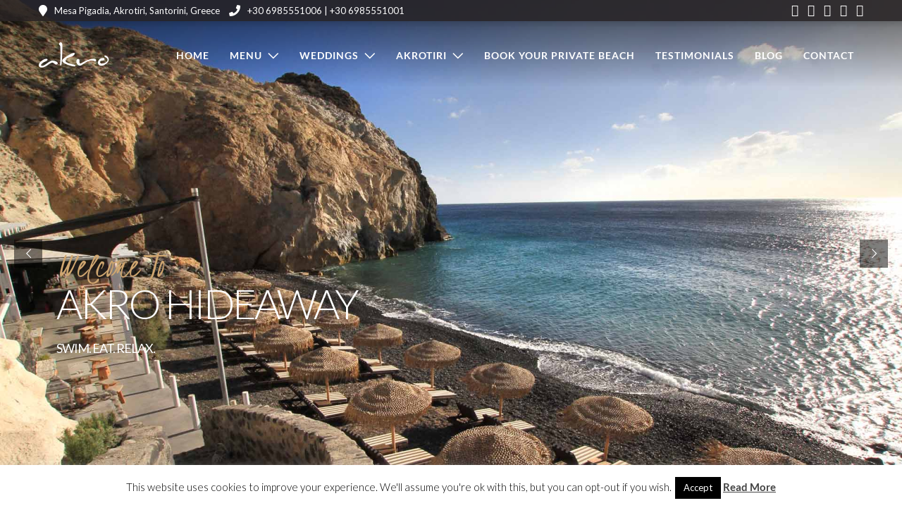

--- FILE ---
content_type: text/html; charset=UTF-8
request_url: https://www.akrosantorini.com/
body_size: 24909
content:
<!DOCTYPE html>
<html dir="ltr" lang="el" prefix="og: https://ogp.me/ns#"  data-menu="classicmenu">
<head>
<meta charset="UTF-8" />
<meta name="viewport" content="width=device-width, initial-scale=1, maximum-scale=1" />
<meta name="format-detection" content="telephone=no">

<link rel="profile" href="https://gmpg.org/xfn/11" />
<link rel="pingback" href="https://www.akrosantorini.com/xmlrpc.php" />


  

<title>Akro Restaurant by the Sea Santorini Greece | Santorini, Greece</title>

		<!-- All in One SEO 4.9.3 - aioseo.com -->
	<meta name="description" content="Welcome to Akro Hideaway Santorini. Eat swim and relax in the most beautiful and romantic resort of the Aegean sea." />
	<meta name="robots" content="max-image-preview:large" />
	<link rel="canonical" href="https://www.akrosantorini.com/" />
	<meta name="generator" content="All in One SEO (AIOSEO) 4.9.3" />
		<meta property="og:locale" content="el_GR" />
		<meta property="og:site_name" content="Akro Restaurant by the Sea Santorini Greece | Santorini, Greece |" />
		<meta property="og:type" content="website" />
		<meta property="og:title" content="Akro Restaurant by the Sea Santorini Greece | Santorini, Greece" />
		<meta property="og:description" content="Welcome to Akro Hideaway Santorini. Eat swim and relax in the most beautiful and romantic resort of the Aegean sea." />
		<meta property="og:url" content="https://www.akrosantorini.com/" />
		<meta name="twitter:card" content="summary_large_image" />
		<meta name="twitter:title" content="Akro Restaurant by the Sea Santorini Greece | Santorini, Greece" />
		<meta name="twitter:description" content="Welcome to Akro Hideaway Santorini. Eat swim and relax in the most beautiful and romantic resort of the Aegean sea." />
		<script type="application/ld+json" class="aioseo-schema">
			{"@context":"https:\/\/schema.org","@graph":[{"@type":"BreadcrumbList","@id":"https:\/\/www.akrosantorini.com\/#breadcrumblist","itemListElement":[{"@type":"ListItem","@id":"https:\/\/www.akrosantorini.com#listItem","position":1,"name":"Home"}]},{"@type":"Organization","@id":"https:\/\/www.akrosantorini.com\/#organization","name":"Akro Restaurant by the Sea Santorini Greece | Santorini, Greece","url":"https:\/\/www.akrosantorini.com\/"},{"@type":"WebPage","@id":"https:\/\/www.akrosantorini.com\/#webpage","url":"https:\/\/www.akrosantorini.com\/","name":"Akro Restaurant by the Sea Santorini Greece | Santorini, Greece","description":"Welcome to Akro Hideaway Santorini. Eat swim and relax in the most beautiful and romantic resort of the Aegean sea.","inLanguage":"el","isPartOf":{"@id":"https:\/\/www.akrosantorini.com\/#website"},"breadcrumb":{"@id":"https:\/\/www.akrosantorini.com\/#breadcrumblist"},"datePublished":"2015-05-30T04:45:28+03:00","dateModified":"2024-04-23T17:24:48+03:00"},{"@type":"WebSite","@id":"https:\/\/www.akrosantorini.com\/#website","url":"https:\/\/www.akrosantorini.com\/","name":"Akro Restaurant by the Sea Santorini Greece | Santorini, Greece","inLanguage":"el","publisher":{"@id":"https:\/\/www.akrosantorini.com\/#organization"}}]}
		</script>
		<!-- All in One SEO -->

<link rel="alternate" type="application/rss+xml" title="Ροή RSS &raquo; Akro Restaurant by the Sea Santorini Greece | Santorini, Greece" href="https://www.akrosantorini.com/feed/" />
<link rel="alternate" type="application/rss+xml" title="Ροή Σχολίων &raquo; Akro Restaurant by the Sea Santorini Greece | Santorini, Greece" href="https://www.akrosantorini.com/comments/feed/" />
<link rel="alternate" type="application/rss+xml" title="Ροή Σχολίων Akro Restaurant by the Sea Santorini Greece | Santorini, Greece &raquo; Home" href="https://www.akrosantorini.com/home/feed/" />
<link rel="alternate" title="oEmbed (JSON)" type="application/json+oembed" href="https://www.akrosantorini.com/wp-json/oembed/1.0/embed?url=https%3A%2F%2Fwww.akrosantorini.com%2F" />
<link rel="alternate" title="oEmbed (XML)" type="text/xml+oembed" href="https://www.akrosantorini.com/wp-json/oembed/1.0/embed?url=https%3A%2F%2Fwww.akrosantorini.com%2F&#038;format=xml" />
		<!-- This site uses the Google Analytics by MonsterInsights plugin v9.11.1 - Using Analytics tracking - https://www.monsterinsights.com/ -->
		<!-- Note: MonsterInsights is not currently configured on this site. The site owner needs to authenticate with Google Analytics in the MonsterInsights settings panel. -->
					<!-- No tracking code set -->
				<!-- / Google Analytics by MonsterInsights -->
		<style id='wp-img-auto-sizes-contain-inline-css' type='text/css'>
img:is([sizes=auto i],[sizes^="auto," i]){contain-intrinsic-size:3000px 1500px}
/*# sourceURL=wp-img-auto-sizes-contain-inline-css */
</style>
<style id='wp-emoji-styles-inline-css' type='text/css'>

	img.wp-smiley, img.emoji {
		display: inline !important;
		border: none !important;
		box-shadow: none !important;
		height: 1em !important;
		width: 1em !important;
		margin: 0 0.07em !important;
		vertical-align: -0.1em !important;
		background: none !important;
		padding: 0 !important;
	}
/*# sourceURL=wp-emoji-styles-inline-css */
</style>
<style id='wp-block-library-inline-css' type='text/css'>
:root{--wp-block-synced-color:#7a00df;--wp-block-synced-color--rgb:122,0,223;--wp-bound-block-color:var(--wp-block-synced-color);--wp-editor-canvas-background:#ddd;--wp-admin-theme-color:#007cba;--wp-admin-theme-color--rgb:0,124,186;--wp-admin-theme-color-darker-10:#006ba1;--wp-admin-theme-color-darker-10--rgb:0,107,160.5;--wp-admin-theme-color-darker-20:#005a87;--wp-admin-theme-color-darker-20--rgb:0,90,135;--wp-admin-border-width-focus:2px}@media (min-resolution:192dpi){:root{--wp-admin-border-width-focus:1.5px}}.wp-element-button{cursor:pointer}:root .has-very-light-gray-background-color{background-color:#eee}:root .has-very-dark-gray-background-color{background-color:#313131}:root .has-very-light-gray-color{color:#eee}:root .has-very-dark-gray-color{color:#313131}:root .has-vivid-green-cyan-to-vivid-cyan-blue-gradient-background{background:linear-gradient(135deg,#00d084,#0693e3)}:root .has-purple-crush-gradient-background{background:linear-gradient(135deg,#34e2e4,#4721fb 50%,#ab1dfe)}:root .has-hazy-dawn-gradient-background{background:linear-gradient(135deg,#faaca8,#dad0ec)}:root .has-subdued-olive-gradient-background{background:linear-gradient(135deg,#fafae1,#67a671)}:root .has-atomic-cream-gradient-background{background:linear-gradient(135deg,#fdd79a,#004a59)}:root .has-nightshade-gradient-background{background:linear-gradient(135deg,#330968,#31cdcf)}:root .has-midnight-gradient-background{background:linear-gradient(135deg,#020381,#2874fc)}:root{--wp--preset--font-size--normal:16px;--wp--preset--font-size--huge:42px}.has-regular-font-size{font-size:1em}.has-larger-font-size{font-size:2.625em}.has-normal-font-size{font-size:var(--wp--preset--font-size--normal)}.has-huge-font-size{font-size:var(--wp--preset--font-size--huge)}.has-text-align-center{text-align:center}.has-text-align-left{text-align:left}.has-text-align-right{text-align:right}.has-fit-text{white-space:nowrap!important}#end-resizable-editor-section{display:none}.aligncenter{clear:both}.items-justified-left{justify-content:flex-start}.items-justified-center{justify-content:center}.items-justified-right{justify-content:flex-end}.items-justified-space-between{justify-content:space-between}.screen-reader-text{border:0;clip-path:inset(50%);height:1px;margin:-1px;overflow:hidden;padding:0;position:absolute;width:1px;word-wrap:normal!important}.screen-reader-text:focus{background-color:#ddd;clip-path:none;color:#444;display:block;font-size:1em;height:auto;left:5px;line-height:normal;padding:15px 23px 14px;text-decoration:none;top:5px;width:auto;z-index:100000}html :where(.has-border-color){border-style:solid}html :where([style*=border-top-color]){border-top-style:solid}html :where([style*=border-right-color]){border-right-style:solid}html :where([style*=border-bottom-color]){border-bottom-style:solid}html :where([style*=border-left-color]){border-left-style:solid}html :where([style*=border-width]){border-style:solid}html :where([style*=border-top-width]){border-top-style:solid}html :where([style*=border-right-width]){border-right-style:solid}html :where([style*=border-bottom-width]){border-bottom-style:solid}html :where([style*=border-left-width]){border-left-style:solid}html :where(img[class*=wp-image-]){height:auto;max-width:100%}:where(figure){margin:0 0 1em}html :where(.is-position-sticky){--wp-admin--admin-bar--position-offset:var(--wp-admin--admin-bar--height,0px)}@media screen and (max-width:600px){html :where(.is-position-sticky){--wp-admin--admin-bar--position-offset:0px}}

/*# sourceURL=wp-block-library-inline-css */
</style><style id='global-styles-inline-css' type='text/css'>
:root{--wp--preset--aspect-ratio--square: 1;--wp--preset--aspect-ratio--4-3: 4/3;--wp--preset--aspect-ratio--3-4: 3/4;--wp--preset--aspect-ratio--3-2: 3/2;--wp--preset--aspect-ratio--2-3: 2/3;--wp--preset--aspect-ratio--16-9: 16/9;--wp--preset--aspect-ratio--9-16: 9/16;--wp--preset--color--black: #000000;--wp--preset--color--cyan-bluish-gray: #abb8c3;--wp--preset--color--white: #ffffff;--wp--preset--color--pale-pink: #f78da7;--wp--preset--color--vivid-red: #cf2e2e;--wp--preset--color--luminous-vivid-orange: #ff6900;--wp--preset--color--luminous-vivid-amber: #fcb900;--wp--preset--color--light-green-cyan: #7bdcb5;--wp--preset--color--vivid-green-cyan: #00d084;--wp--preset--color--pale-cyan-blue: #8ed1fc;--wp--preset--color--vivid-cyan-blue: #0693e3;--wp--preset--color--vivid-purple: #9b51e0;--wp--preset--gradient--vivid-cyan-blue-to-vivid-purple: linear-gradient(135deg,rgb(6,147,227) 0%,rgb(155,81,224) 100%);--wp--preset--gradient--light-green-cyan-to-vivid-green-cyan: linear-gradient(135deg,rgb(122,220,180) 0%,rgb(0,208,130) 100%);--wp--preset--gradient--luminous-vivid-amber-to-luminous-vivid-orange: linear-gradient(135deg,rgb(252,185,0) 0%,rgb(255,105,0) 100%);--wp--preset--gradient--luminous-vivid-orange-to-vivid-red: linear-gradient(135deg,rgb(255,105,0) 0%,rgb(207,46,46) 100%);--wp--preset--gradient--very-light-gray-to-cyan-bluish-gray: linear-gradient(135deg,rgb(238,238,238) 0%,rgb(169,184,195) 100%);--wp--preset--gradient--cool-to-warm-spectrum: linear-gradient(135deg,rgb(74,234,220) 0%,rgb(151,120,209) 20%,rgb(207,42,186) 40%,rgb(238,44,130) 60%,rgb(251,105,98) 80%,rgb(254,248,76) 100%);--wp--preset--gradient--blush-light-purple: linear-gradient(135deg,rgb(255,206,236) 0%,rgb(152,150,240) 100%);--wp--preset--gradient--blush-bordeaux: linear-gradient(135deg,rgb(254,205,165) 0%,rgb(254,45,45) 50%,rgb(107,0,62) 100%);--wp--preset--gradient--luminous-dusk: linear-gradient(135deg,rgb(255,203,112) 0%,rgb(199,81,192) 50%,rgb(65,88,208) 100%);--wp--preset--gradient--pale-ocean: linear-gradient(135deg,rgb(255,245,203) 0%,rgb(182,227,212) 50%,rgb(51,167,181) 100%);--wp--preset--gradient--electric-grass: linear-gradient(135deg,rgb(202,248,128) 0%,rgb(113,206,126) 100%);--wp--preset--gradient--midnight: linear-gradient(135deg,rgb(2,3,129) 0%,rgb(40,116,252) 100%);--wp--preset--font-size--small: 13px;--wp--preset--font-size--medium: 20px;--wp--preset--font-size--large: 36px;--wp--preset--font-size--x-large: 42px;--wp--preset--spacing--20: 0.44rem;--wp--preset--spacing--30: 0.67rem;--wp--preset--spacing--40: 1rem;--wp--preset--spacing--50: 1.5rem;--wp--preset--spacing--60: 2.25rem;--wp--preset--spacing--70: 3.38rem;--wp--preset--spacing--80: 5.06rem;--wp--preset--shadow--natural: 6px 6px 9px rgba(0, 0, 0, 0.2);--wp--preset--shadow--deep: 12px 12px 50px rgba(0, 0, 0, 0.4);--wp--preset--shadow--sharp: 6px 6px 0px rgba(0, 0, 0, 0.2);--wp--preset--shadow--outlined: 6px 6px 0px -3px rgb(255, 255, 255), 6px 6px rgb(0, 0, 0);--wp--preset--shadow--crisp: 6px 6px 0px rgb(0, 0, 0);}:where(.is-layout-flex){gap: 0.5em;}:where(.is-layout-grid){gap: 0.5em;}body .is-layout-flex{display: flex;}.is-layout-flex{flex-wrap: wrap;align-items: center;}.is-layout-flex > :is(*, div){margin: 0;}body .is-layout-grid{display: grid;}.is-layout-grid > :is(*, div){margin: 0;}:where(.wp-block-columns.is-layout-flex){gap: 2em;}:where(.wp-block-columns.is-layout-grid){gap: 2em;}:where(.wp-block-post-template.is-layout-flex){gap: 1.25em;}:where(.wp-block-post-template.is-layout-grid){gap: 1.25em;}.has-black-color{color: var(--wp--preset--color--black) !important;}.has-cyan-bluish-gray-color{color: var(--wp--preset--color--cyan-bluish-gray) !important;}.has-white-color{color: var(--wp--preset--color--white) !important;}.has-pale-pink-color{color: var(--wp--preset--color--pale-pink) !important;}.has-vivid-red-color{color: var(--wp--preset--color--vivid-red) !important;}.has-luminous-vivid-orange-color{color: var(--wp--preset--color--luminous-vivid-orange) !important;}.has-luminous-vivid-amber-color{color: var(--wp--preset--color--luminous-vivid-amber) !important;}.has-light-green-cyan-color{color: var(--wp--preset--color--light-green-cyan) !important;}.has-vivid-green-cyan-color{color: var(--wp--preset--color--vivid-green-cyan) !important;}.has-pale-cyan-blue-color{color: var(--wp--preset--color--pale-cyan-blue) !important;}.has-vivid-cyan-blue-color{color: var(--wp--preset--color--vivid-cyan-blue) !important;}.has-vivid-purple-color{color: var(--wp--preset--color--vivid-purple) !important;}.has-black-background-color{background-color: var(--wp--preset--color--black) !important;}.has-cyan-bluish-gray-background-color{background-color: var(--wp--preset--color--cyan-bluish-gray) !important;}.has-white-background-color{background-color: var(--wp--preset--color--white) !important;}.has-pale-pink-background-color{background-color: var(--wp--preset--color--pale-pink) !important;}.has-vivid-red-background-color{background-color: var(--wp--preset--color--vivid-red) !important;}.has-luminous-vivid-orange-background-color{background-color: var(--wp--preset--color--luminous-vivid-orange) !important;}.has-luminous-vivid-amber-background-color{background-color: var(--wp--preset--color--luminous-vivid-amber) !important;}.has-light-green-cyan-background-color{background-color: var(--wp--preset--color--light-green-cyan) !important;}.has-vivid-green-cyan-background-color{background-color: var(--wp--preset--color--vivid-green-cyan) !important;}.has-pale-cyan-blue-background-color{background-color: var(--wp--preset--color--pale-cyan-blue) !important;}.has-vivid-cyan-blue-background-color{background-color: var(--wp--preset--color--vivid-cyan-blue) !important;}.has-vivid-purple-background-color{background-color: var(--wp--preset--color--vivid-purple) !important;}.has-black-border-color{border-color: var(--wp--preset--color--black) !important;}.has-cyan-bluish-gray-border-color{border-color: var(--wp--preset--color--cyan-bluish-gray) !important;}.has-white-border-color{border-color: var(--wp--preset--color--white) !important;}.has-pale-pink-border-color{border-color: var(--wp--preset--color--pale-pink) !important;}.has-vivid-red-border-color{border-color: var(--wp--preset--color--vivid-red) !important;}.has-luminous-vivid-orange-border-color{border-color: var(--wp--preset--color--luminous-vivid-orange) !important;}.has-luminous-vivid-amber-border-color{border-color: var(--wp--preset--color--luminous-vivid-amber) !important;}.has-light-green-cyan-border-color{border-color: var(--wp--preset--color--light-green-cyan) !important;}.has-vivid-green-cyan-border-color{border-color: var(--wp--preset--color--vivid-green-cyan) !important;}.has-pale-cyan-blue-border-color{border-color: var(--wp--preset--color--pale-cyan-blue) !important;}.has-vivid-cyan-blue-border-color{border-color: var(--wp--preset--color--vivid-cyan-blue) !important;}.has-vivid-purple-border-color{border-color: var(--wp--preset--color--vivid-purple) !important;}.has-vivid-cyan-blue-to-vivid-purple-gradient-background{background: var(--wp--preset--gradient--vivid-cyan-blue-to-vivid-purple) !important;}.has-light-green-cyan-to-vivid-green-cyan-gradient-background{background: var(--wp--preset--gradient--light-green-cyan-to-vivid-green-cyan) !important;}.has-luminous-vivid-amber-to-luminous-vivid-orange-gradient-background{background: var(--wp--preset--gradient--luminous-vivid-amber-to-luminous-vivid-orange) !important;}.has-luminous-vivid-orange-to-vivid-red-gradient-background{background: var(--wp--preset--gradient--luminous-vivid-orange-to-vivid-red) !important;}.has-very-light-gray-to-cyan-bluish-gray-gradient-background{background: var(--wp--preset--gradient--very-light-gray-to-cyan-bluish-gray) !important;}.has-cool-to-warm-spectrum-gradient-background{background: var(--wp--preset--gradient--cool-to-warm-spectrum) !important;}.has-blush-light-purple-gradient-background{background: var(--wp--preset--gradient--blush-light-purple) !important;}.has-blush-bordeaux-gradient-background{background: var(--wp--preset--gradient--blush-bordeaux) !important;}.has-luminous-dusk-gradient-background{background: var(--wp--preset--gradient--luminous-dusk) !important;}.has-pale-ocean-gradient-background{background: var(--wp--preset--gradient--pale-ocean) !important;}.has-electric-grass-gradient-background{background: var(--wp--preset--gradient--electric-grass) !important;}.has-midnight-gradient-background{background: var(--wp--preset--gradient--midnight) !important;}.has-small-font-size{font-size: var(--wp--preset--font-size--small) !important;}.has-medium-font-size{font-size: var(--wp--preset--font-size--medium) !important;}.has-large-font-size{font-size: var(--wp--preset--font-size--large) !important;}.has-x-large-font-size{font-size: var(--wp--preset--font-size--x-large) !important;}
/*# sourceURL=global-styles-inline-css */
</style>

<style id='classic-theme-styles-inline-css' type='text/css'>
/*! This file is auto-generated */
.wp-block-button__link{color:#fff;background-color:#32373c;border-radius:9999px;box-shadow:none;text-decoration:none;padding:calc(.667em + 2px) calc(1.333em + 2px);font-size:1.125em}.wp-block-file__button{background:#32373c;color:#fff;text-decoration:none}
/*# sourceURL=/wp-includes/css/classic-themes.min.css */
</style>
<link rel='stylesheet' id='contact-form-7-css' href='https://www.akrosantorini.com/wp-content/plugins/contact-form-7/includes/css/styles.css' type='text/css' media='all' />
<link rel='stylesheet' id='cookie-law-info-css' href='https://www.akrosantorini.com/wp-content/plugins/cookie-law-info/legacy/public/css/cookie-law-info-public.css' type='text/css' media='all' />
<link rel='stylesheet' id='cookie-law-info-gdpr-css' href='https://www.akrosantorini.com/wp-content/plugins/cookie-law-info/legacy/public/css/cookie-law-info-gdpr.css' type='text/css' media='all' />
<link rel='stylesheet' id='reset-css' href='https://www.akrosantorini.com/wp-content/themes/grandrestaurant/css/reset.css' type='text/css' media='all' />
<link rel='stylesheet' id='wordpress-css' href='https://www.akrosantorini.com/wp-content/themes/grandrestaurant/css/wordpress.css' type='text/css' media='all' />
<link rel='stylesheet' id='animation-css' href='https://www.akrosantorini.com/wp-content/themes/grandrestaurant/css/animation.css' type='text/css' media='all' />
<link rel='stylesheet' id='modulobox-css' href='https://www.akrosantorini.com/wp-content/themes/grandrestaurant/js/modulobox/modulobox.css' type='text/css' media='all' />
<link rel='stylesheet' id='jquery-ui-css' href='https://www.akrosantorini.com/wp-content/themes/grandrestaurant/css/jqueryui/custom.css' type='text/css' media='all' />
<link rel='stylesheet' id='mediaelement-css' href='https://www.akrosantorini.com/wp-includes/js/mediaelement/mediaelementplayer-legacy.min.css' type='text/css' media='all' />
<link rel='stylesheet' id='flexslider-css' href='https://www.akrosantorini.com/wp-content/themes/grandrestaurant/js/flexslider/flexslider.css' type='text/css' media='all' />
<link rel='stylesheet' id='tooltipster-css' href='https://www.akrosantorini.com/wp-content/themes/grandrestaurant/css/tooltipster.css' type='text/css' media='all' />
<link rel='stylesheet' id='odometer-theme-css' href='https://www.akrosantorini.com/wp-content/themes/grandrestaurant/css/odometer-theme-minimal.css' type='text/css' media='all' />
<link rel='stylesheet' id='hw-parallax-css' href='https://www.akrosantorini.com/wp-content/themes/grandrestaurant/css/hw-parallax.css' type='text/css' media='all' />
<link rel='stylesheet' id='screen-css' href='https://www.akrosantorini.com/wp-content/themes/grandrestaurant/css/screen.css' type='text/css' media='all' />
<style id='screen-inline-css' type='text/css'>

                        @font-face {
                            font-family: "";
                            src: url() format("woff");
                            font-weight: ;
                            font-style: ;
                        }
                    
/*# sourceURL=screen-inline-css */
</style>
<link rel='stylesheet' id='fontawesome-css' href='https://www.akrosantorini.com/wp-content/themes/grandrestaurant/css/font-awesome.min.css' type='text/css' media='all' />
<link rel='stylesheet' id='themify-icons-css' href='https://www.akrosantorini.com/wp-content/themes/grandrestaurant/css/themify-icons.css' type='text/css' media='all' />
<link rel='stylesheet' id='newsletter-css' href='https://www.akrosantorini.com/wp-content/plugins/newsletter/style.css' type='text/css' media='all' />
<style id='newsletter-inline-css' type='text/css'>
.tnp-widget-minimal {
    width: 72%;
}

.tnp-widget-minimal input.tnp-submit {
    margin-top: 6px;
}
/*# sourceURL=newsletter-inline-css */
</style>
<link rel='stylesheet' id='responsive-css' href='https://www.akrosantorini.com/wp-content/themes/grandrestaurant/css/grid.css' type='text/css' media='all' />
<link rel='stylesheet' id='grandrestaurant-custom-css-css' href='https://www.akrosantorini.com/wp-content/themes/grandrestaurant/templates/custom-css.php' type='text/css' media='all' />
<script type="text/javascript" src="https://www.akrosantorini.com/wp-includes/js/jquery/jquery.min.js" id="jquery-core-js"></script>
<script type="text/javascript" src="https://www.akrosantorini.com/wp-includes/js/jquery/jquery-migrate.min.js" id="jquery-migrate-js"></script>
<script type="text/javascript" id="cookie-law-info-js-extra">
/* <![CDATA[ */
var Cli_Data = {"nn_cookie_ids":[],"cookielist":[],"non_necessary_cookies":[],"ccpaEnabled":"","ccpaRegionBased":"","ccpaBarEnabled":"","strictlyEnabled":["necessary","obligatoire"],"ccpaType":"gdpr","js_blocking":"","custom_integration":"","triggerDomRefresh":"","secure_cookies":""};
var cli_cookiebar_settings = {"animate_speed_hide":"500","animate_speed_show":"500","background":"#FFF","border":"#b1a6a6c2","border_on":"","button_1_button_colour":"#000","button_1_button_hover":"#000000","button_1_link_colour":"#fff","button_1_as_button":"1","button_1_new_win":"","button_2_button_colour":"#333","button_2_button_hover":"#292929","button_2_link_colour":"#444","button_2_as_button":"","button_2_hidebar":"1","button_3_button_colour":"#000","button_3_button_hover":"#000000","button_3_link_colour":"#fff","button_3_as_button":"1","button_3_new_win":"","button_4_button_colour":"#000","button_4_button_hover":"#000000","button_4_link_colour":"#fff","button_4_as_button":"1","button_7_button_colour":"#61a229","button_7_button_hover":"#4e8221","button_7_link_colour":"#fff","button_7_as_button":"1","button_7_new_win":"","font_family":"inherit","header_fix":"","notify_animate_hide":"1","notify_animate_show":"","notify_div_id":"#cookie-law-info-bar","notify_position_horizontal":"right","notify_position_vertical":"bottom","scroll_close":"","scroll_close_reload":"","accept_close_reload":"","reject_close_reload":"","showagain_tab":"","showagain_background":"#fff","showagain_border":"#000","showagain_div_id":"#cookie-law-info-again","showagain_x_position":"100px","text":"#000","show_once_yn":"","show_once":"10000","logging_on":"","as_popup":"","popup_overlay":"1","bar_heading_text":"","cookie_bar_as":"banner","popup_showagain_position":"bottom-right","widget_position":"left"};
var log_object = {"ajax_url":"https://www.akrosantorini.com/wp-admin/admin-ajax.php"};
//# sourceURL=cookie-law-info-js-extra
/* ]]> */
</script>
<script type="text/javascript" src="https://www.akrosantorini.com/wp-content/plugins/cookie-law-info/legacy/public/js/cookie-law-info-public.js" id="cookie-law-info-js"></script>
<script type="text/javascript" src="//www.akrosantorini.com/wp-content/plugins/revslider/sr6/assets/js/rbtools.min.js" async id="tp-tools-js"></script>
<script type="text/javascript" src="//www.akrosantorini.com/wp-content/plugins/revslider/sr6/assets/js/rs6.min.js" async id="revmin-js"></script>
<link rel="https://api.w.org/" href="https://www.akrosantorini.com/wp-json/" /><link rel="alternate" title="JSON" type="application/json" href="https://www.akrosantorini.com/wp-json/wp/v2/pages/4016" /><meta name="generator" content="Powered by Slider Revolution 6.7.38 - responsive, Mobile-Friendly Slider Plugin for WordPress with comfortable drag and drop interface." />
<script>function setREVStartSize(e){
			//window.requestAnimationFrame(function() {
				window.RSIW = window.RSIW===undefined ? window.innerWidth : window.RSIW;
				window.RSIH = window.RSIH===undefined ? window.innerHeight : window.RSIH;
				try {
					var pw = document.getElementById(e.c).parentNode.offsetWidth,
						newh;
					pw = pw===0 || isNaN(pw) || (e.l=="fullwidth" || e.layout=="fullwidth") ? window.RSIW : pw;
					e.tabw = e.tabw===undefined ? 0 : parseInt(e.tabw);
					e.thumbw = e.thumbw===undefined ? 0 : parseInt(e.thumbw);
					e.tabh = e.tabh===undefined ? 0 : parseInt(e.tabh);
					e.thumbh = e.thumbh===undefined ? 0 : parseInt(e.thumbh);
					e.tabhide = e.tabhide===undefined ? 0 : parseInt(e.tabhide);
					e.thumbhide = e.thumbhide===undefined ? 0 : parseInt(e.thumbhide);
					e.mh = e.mh===undefined || e.mh=="" || e.mh==="auto" ? 0 : parseInt(e.mh,0);
					if(e.layout==="fullscreen" || e.l==="fullscreen")
						newh = Math.max(e.mh,window.RSIH);
					else{
						e.gw = Array.isArray(e.gw) ? e.gw : [e.gw];
						for (var i in e.rl) if (e.gw[i]===undefined || e.gw[i]===0) e.gw[i] = e.gw[i-1];
						e.gh = e.el===undefined || e.el==="" || (Array.isArray(e.el) && e.el.length==0)? e.gh : e.el;
						e.gh = Array.isArray(e.gh) ? e.gh : [e.gh];
						for (var i in e.rl) if (e.gh[i]===undefined || e.gh[i]===0) e.gh[i] = e.gh[i-1];
											
						var nl = new Array(e.rl.length),
							ix = 0,
							sl;
						e.tabw = e.tabhide>=pw ? 0 : e.tabw;
						e.thumbw = e.thumbhide>=pw ? 0 : e.thumbw;
						e.tabh = e.tabhide>=pw ? 0 : e.tabh;
						e.thumbh = e.thumbhide>=pw ? 0 : e.thumbh;
						for (var i in e.rl) nl[i] = e.rl[i]<window.RSIW ? 0 : e.rl[i];
						sl = nl[0];
						for (var i in nl) if (sl>nl[i] && nl[i]>0) { sl = nl[i]; ix=i;}
						var m = pw>(e.gw[ix]+e.tabw+e.thumbw) ? 1 : (pw-(e.tabw+e.thumbw)) / (e.gw[ix]);
						newh =  (e.gh[ix] * m) + (e.tabh + e.thumbh);
					}
					var el = document.getElementById(e.c);
					if (el!==null && el) el.style.height = newh+"px";
					el = document.getElementById(e.c+"_wrapper");
					if (el!==null && el) {
						el.style.height = newh+"px";
						el.style.display = "block";
					}
				} catch(e){
					console.log("Failure at Presize of Slider:" + e)
				}
			//});
		  };</script>
		<style type="text/css" id="wp-custom-css">
			.wrapper{
    text-align: center;
}
button.location{
    width:265px;
    height:70px;
    background: linear-gradient(to left top, #c9ac27 50%, #bda224 50%);
    border-style: none;
    color:#fff;
    font-size: 23px;
    letter-spacing: 0px;
    font-weight: 600;
    outline: none;
    cursor: pointer;
    position: relative;
    padding: 0px;
    overflow: hidden;
    transition: all .5s;
    box-shadow: 0px 1px 2px rgba(0,0,0,.2);
	    border-radius: 5px;
	margin-bottom: -40px;
	    padding-top: 4px;
}
button.location span{
    position: absolute;
    display: block;
}
button.location span:nth-child(1){
    height: 3px;
    width:265px;
    top:0px;
    left:-200px;
    background: linear-gradient(to right, rgba(0,0,0,0), #f6e58d);
    border-top-right-radius: 1px;
    border-bottom-right-radius: 1px;
    animation: span1 2s linear infinite;
    animation-delay: 1s;
}

@keyframes span1{
    0%{
        left:-265px
    }
    100%{
        left:265px;
    }
}
button span:nth-child(2){
    height: 70px;
    width: 3px;
    top:-70px;
    right:0px;
    background: linear-gradient(to bottom, rgba(0,0,0,0), #f6e58d);
    border-bottom-left-radius: 1px;
    border-bottom-right-radius: 1px;
    animation: span2 2s linear infinite;
    animation-delay: 2s;
}
@keyframes span2{
    0%{
        top:-70px;
    }
    100%{
        top:70px;
    }
}
button.location span:nth-child(3){
    height:3px;
    width:265px;
    right:-265px;
    bottom: 0px;
    background: linear-gradient(to left, rgba(0,0,0,0), #f6e58d);
    border-top-left-radius: 1px;
    border-bottom-left-radius: 1px;
    animation: span3 2s linear infinite;
    animation-delay: 3s;
}
@keyframes span3{
    0%{
        right:-265px;
    }
    100%{
        right: 265px;
    }
}

button.location span:nth-child(4){
    height:70px;
    width:3px;
    bottom:-70px;
    left:0px;
    background: linear-gradient(to top, rgba(0,0,0,0), #f6e58d);
    border-top-right-radius: 1px;
    border-top-left-radius: 1px;
    animation: span4 2s linear infinite;
    animation-delay: 4s;
}
@keyframes span4{
    0%{
        bottom: -70px;
    }
    100%{
        bottom:70px;
    }
}

button.location:hover{
    transition: all .5s;
    transform: rotate(-3deg) scale(1.1);
    box-shadow: 0px 3px 5px rgba(0,0,0,.4);
}
button.location:hover span{
    animation-play-state: paused;
}

button.location br {
	display: none;
}



.top_bar.hasbg #tg_reservation {
    background: rgba(0, 0, 0, 0) !important;
    border: 2px solid #fff;
    color: #fff;
    padding: 6px 12px;
    vertical-align: text-top;
    display: none;
}

#tg_reservation {
	display: none;
}		</style>
		<style id="kirki-inline-styles">body, input[type=text], input[type=password], input[type=email], input[type=url], input[type=date], input[type=tel], input.wpcf7-text, .woocommerce table.cart td.actions .coupon .input-text, .woocommerce-page table.cart td.actions .coupon .input-text, .woocommerce #content table.cart td.actions .coupon .input-text, .woocommerce-page #content table.cart td.actions .coupon .input-text, select, textarea, .ui-widget input, .ui-widget select, .ui-widget textarea, .ui-widget button, .ui-widget label, .ui-widget-header, .zm_alr_ul_container, .woocommerce .woocommerce-result-count, .woocommerce .woocommerce-ordering select{font-family:Lato;font-size:14px;font-weight:400;line-height:1.8;text-transform:none;}h1, h2, h3, h4, h5, h6, h7, .post_quote_title, strong[itemprop="author"], #page_content_wrapper .posts.blog li a, .page_content_wrapper .posts.blog li a, #filter_selected, blockquote, .sidebar_widget li.widget_products, #footer ul.sidebar_widget li ul.posts.blog li a, .woocommerce-page table.cart th, table.shop_table thead tr th, .testimonial_slider_content, .pagination, .pagination_detail, .appointment-form-shortcode .mpa-booking-step.mpa-booking-step-period .mpa-shortcode-title, .appointment-form-shortcode .mpa-booking-step.mpa-booking-step-cart .mpa-shortcode-title, .appointment-form-shortcode .mpa-booking-step.mpa-booking-step-checkout .mpa-shortcode-title, .appointment-form-shortcode .mpa-booking-step.mpa-booking-step-payment .mpa-shortcode-title, #respond.comment-respond .comment-reply-title{font-family:Lato;font-weight:400;line-height:1.8;text-transform:none;}h1{font-size:34px;}h2{font-size:30px;}h3{font-size:26px;}h4{font-size:22px;}h5{font-size:18px;}h6{font-size:16px;}blockquote{font-size:20px;line-height:1.8;}body{background-color:#ffffff;}body, .pagination a, .slider_wrapper .gallery_image_caption h2, .post_info a{color:#333;}::selection{background-color:#333;}a{color:#0f0f0f;}a:hover, a:active, .post_info_comment a i{color:#000000;}h1, h2, h3, h4, h5, pre, code, tt, blockquote, .post_header h5 a, .post_header h3 a, .post_header.grid h6 a, .post_header.fullwidth h4 a, .post_header h5 a, blockquote, .site_loading_logo_item i, .menu_content_classic .menu_price{color:#231f20;}#social_share_wrapper, hr, #social_share_wrapper, .post.type-post, #page_content_wrapper .sidebar .content .sidebar_widget li h2.widgettitle, h2.widgettitle, h5.widgettitle, .comment .right, .widget_tag_cloud div a, .meta-tags a, .tag_cloud a, #footer, #post_more_wrapper, .woocommerce ul.products li.product, .woocommerce-page ul.products li.product, .woocommerce ul.products li.product .price, .woocommerce-page ul.products li.product .price, #page_content_wrapper .inner .sidebar_content, #page_caption, #page_content_wrapper .inner .sidebar_content.left_sidebar, .ajax_close, .ajax_next, .ajax_prev, .portfolio_next, .portfolio_prev, .portfolio_next_prev_wrapper.video .portfolio_prev, .portfolio_next_prev_wrapper.video .portfolio_next, .separated, .blog_next_prev_wrapper, #post_more_wrapper h5, #ajax_portfolio_wrapper.hidding, #ajax_portfolio_wrapper.visible, .tabs.vertical .ui-tabs-panel, .woocommerce div.product .woocommerce-tabs ul.tabs li, .woocommerce #content div.product .woocommerce-tabs ul.tabs li, .woocommerce-page div.product .woocommerce-tabs ul.tabs li, .woocommerce-page #content div.product .woocommerce-tabs ul.tabs li, .woocommerce div.product .woocommerce-tabs .panel, .woocommerce-page div.product .woocommerce-tabs .panel, .woocommerce #content div.product .woocommerce-tabs .panel, .woocommerce-page #content div.product .woocommerce-tabs .panel, .woocommerce table.shop_table, .woocommerce-page table.shop_table, table tr td, .woocommerce .cart-collaterals .cart_totals, .woocommerce-page .cart-collaterals .cart_totals, .woocommerce .cart-collaterals .shipping_calcuLator, .woocommerce-page .cart-collaterals .shipping_calcuLator, .woocommerce .cart-collaterals .cart_totals tr td, .woocommerce .cart-collaterals .cart_totals tr th, .woocommerce-page .cart-collaterals .cart_totals tr td, .woocommerce-page .cart-collaterals .cart_totals tr th, table tr th, .woocommerce #payment, .woocommerce-page #payment, .woocommerce #payment ul.payment_methods li, .woocommerce-page #payment ul.payment_methods li, .woocommerce #payment div.form-row, .woocommerce-page #payment div.form-row, .ui-tabs li:first-child, .ui-tabs .ui-tabs-nav li, .ui-tabs.vertical .ui-tabs-nav li, .ui-tabs.vertical.right .ui-tabs-nav li.ui-state-active, .ui-tabs.vertical .ui-tabs-nav li:last-child, #page_content_wrapper .inner .sidebar_wrapper ul.sidebar_widget li.widget_nav_menu ul.menu li.current-menu-item a, .page_content_wrapper .inner .sidebar_wrapper ul.sidebar_widget li.widget_nav_menu ul.menu li.current-menu-item a, .pricing_wrapper, .pricing_wrapper li, .ui-accordion .ui-accordion-header, .ui-accordion .ui-accordion-content, .woocommerce-page div.product .woocommerce-tabs{border-color:#e1e1e1;}.appointment-form-shortcode label, .appointment-form-widget>.widget-body label{color:#000000;}div.flatpickr-current-month, .appointment-form-shortcode .mpa-booking-step.mpa-booking-step-cart .mpa-shortcode-title, .appointment-form-shortcode .mpa-booking-step.mpa-booking-step-checkout .mpa-shortcode-title, .appointment-form-shortcode .mpa-booking-step.mpa-booking-step-period .mpa-shortcode-title, .appointment-form-shortcode .mpa-booking-step.mpa-booking-step-service-form .mpa-shortcode-title, .appointment-form-shortcode .mpa-booking-step.mpa-booking-step-payment .mpa-shortcode-title, .appointment-form-widget > .widget-body .mpa-booking-step.mpa-booking-step-cart .mpa-shortcode-title, .appointment-form-widget > .widget-body .mpa-booking-step.mpa-booking-step-checkout .mpa-shortcode-title, .appointment-form-widget > .widget-body .mpa-booking-step.mpa-booking-step-period .mpa-shortcode-title, .appointment-form-widget > .widget-body .mpa-booking-step.mpa-booking-step-service-form .mpa-shortcode-title, .appointment-form-widget > .widget-body .mpa-booking-step.mpa-booking-step-payment .mpa-shortcode-title, .appointment-form-shortcode .mpa-booking-step.mpa-booking-step-period .flatpickr-calendar .flatpickr-weekdays .flatpickr-weekday, .appointment-form-widget > .widget-body .mpa-booking-step.mpa-booking-step-period .flatpickr-calendar .flatpickr-weekdays .flatpickr-weekday, .appointment-form-shortcode .mpa-booking-step.mpa-booking-step-period .flatpickr-calendar .flatpickr-day, .appointment-form-widget > .widget-body .mpa-booking-step.mpa-booking-step-period .flatpickr-calendar .flatpickr-day{color:#000000;}.appointment-form-shortcode .mpa-booking-step.mpa-booking-step-period .flatpickr-calendar .flatpickr-months .flatpickr-next-month:hover svg, .appointment-form-shortcode .mpa-booking-step.mpa-booking-step-period .flatpickr-calendar .flatpickr-months .flatpickr-prev-month:hover svg, .appointment-form-widget > .widget-body .mpa-booking-step.mpa-booking-step-period .flatpickr-calendar .flatpickr-months .flatpickr-next-month:hover svg, .appointment-form-widget > .widget-body .mpa-booking-step.mpa-booking-step-period .flatpickr-calendar .flatpickr-months .flatpickr-prev-month:hover svg{fill:#000000;}.appointment-form-shortcode .mpa-booking-step.mpa-booking-step-period .flatpickr-calendar .flatpickr-months, .appointment-form-widget > .widget-body .mpa-booking-step.mpa-booking-step-period .flatpickr-calendar .flatpickr-months, .appointment-form-shortcode .mpa-booking-step.mpa-booking-step-period .flatpickr-calendar .flatpickr-day:before, .appointment-form-widget > .widget-body .mpa-booking-step.mpa-booking-step-period .flatpickr-calendar .flatpickr-day:before, .appointment-form-shortcode .mpa-booking-step.mpa-booking-step-cart .mpa-cart .mpa-cart-item{background:#f9f9f9;}.appointment-form-shortcode .mpa-booking-step.mpa-booking-step-cart .mpa-cart .mpa-cart-item, .appointment-form-widget > .widget-body .mpa-booking-step.mpa-booking-step-cart .mpa-cart .mpa-cart-item, .appointment-form-shortcode .mpa-booking-step.mpa-booking-step-booking, .appointment-form-widget > .widget-body .mpa-booking-step.mpa-booking-step-booking{background:#f9f9f9;}.menu_content_classic .menu_highlight, .menu_content_classic .menu_order{background-color:#cfa670;}label{font-family:Lato;font-size:16px;font-weight:600;line-height:1.8;text-transform:uppercase;color:#444444;}input[type=submit], input[type=button], a.button, .button, .woocommerce .page_slider a.button, a.button.fullwidth, .woocommerce-page div.product form.cart .button, .woocommerce #respond input#submit.alt, .woocommerce a.button.alt, .woocommerce button.button.alt, .woocommerce input.button.alt, body .ui-dialog[aria-describedby="ajax-login-register-login-dialog"] .form-wrapper input[type="submit"], body .ui-dialog[aria-describedby="ajax-login-register-dialog"] .form-wrapper input[type="submit"], input[type=search]{font-family:Lato;font-size:14px;font-weight:400;line-height:1.8;text-transform:none;}input[type=text], input[type=password], input[type=email], input[type=url], input[type=tel], input[type=date], textarea, select, input[type=search], .woocommerce #content .quantity input.qty, .woocommerce .quantity input.qty, .woocommerce-page #content .quantity input.qty, .woocommerce-page .quantity input.qty{-webkit-border-radius:0px;-moz-border-radius:0px;border-radius:0px;}input[type=text], input[type=password], input[type=email], input[type=url], input[type=tel], textarea, .woocommerce .quantity input.qty, select, input[type=search]{background-color:#ffffff;color:#444444;border-color:#e1e1e1;}input[type=text]:focus, input[type=password]:focus, input[type=email]:focus, input[type=url]:focus, textarea:focus, .woocommerce .quantity input.qty:focus, input[type=tel]:focus{border-color:#222222;}input[type=submit], input[type=button], a.button, .button, .woocommerce .page_slider a.button, a.button.fullwidth, .woocommerce-page div.product form.cart .button, .woocommerce #respond input#submit.alt, .woocommerce a.button.alt, .woocommerce button.button.alt, .woocommerce input.button.alt, body .ui-dialog[aria-describedby="ajax-login-register-login-dialog"] .form-wrapper input[type="submit"], body .ui-dialog[aria-describedby="ajax-login-register-dialog"] .form-wrapper input[type="submit"], button[type=submit], .wp-block-search .wp-block-search__button, #woocommerce-mini-cart-flyout .woocommerce-mini-cart__buttons a, .woocommerce #page_content_wrapper a.button, .woocommerce #respond input#submit, .woocommerce a.button, .woocommerce button.button, .woocommerce input.button, .appointment-form-shortcode .mpa-booking-step.mpa-booking-step-period .mpa-time-wrapper .mpa-times .mpa-time-period, .appointment-form-widget > .widget-body .mpa-booking-step.mpa-booking-step-period .mpa-time-wrapper .mpa-times .mpa-time-period{font-family:Jost;font-size:13px;font-weight:700;letter-spacing:1px;line-height:1.7;text-transform:uppercase;}input[type=submit], input[type=button], a.button, .button, .pagination a:hover, .woocommerce .footer_bar .button , .woocommerce .footer_bar .button:hover, .woocommerce-page div.product form.cart .button, .woocommerce #respond input#submit.alt, .woocommerce a.button.alt, .woocommerce button.button.alt, .woocommerce input.button.alt, .woocommerce a.button, #reservation_submit_btn, #toTop, #woocommerce-mini-cart-flyout .woocommerce-mini-cart__buttons a, .woocommerce #page_content_wrapper a.button, .woocommerce #respond input#submit, .woocommerce a.button, .woocommerce button.button, .woocommerce input.button{padding-top:1em;padding-right:1.7em;padding-bottom:1em;padding-left:1.7em;}input[type=submit], input[type=button], a.button, .button, .pagination a:hover, .woocommerce .footer_bar .button , .woocommerce .footer_bar .button:hover, .woocommerce-page div.product form.cart .button, .woocommerce #respond input#submit.alt, .woocommerce a.button.alt, .woocommerce button.button.alt, .woocommerce input.button.alt, .woocommerce a.button, #reservation_submit_btn, #toTop, #woocommerce-mini-cart-flyout .woocommerce-mini-cart__buttons a, .woocommerce #page_content_wrapper a.button, .woocommerce #respond input#submit, .woocommerce a.button, .woocommerce button.button, .woocommerce input.button, .appointment-form-shortcode .mpa-booking-step.mpa-booking-step-period .mpa-time-wrapper .mpa-times .mpa-time-period, .appointment-form-widget > .widget-body .mpa-booking-step.mpa-booking-step-period .mpa-time-wrapper .mpa-times .mpa-time-period{-webkit-border-radius:0px;-moz-border-radius:0px;border-radius:0px;}input[type=submit], input[type=button], a.button, .button, .pagination span, .pagination a:hover, .woocommerce .footer_bar .button, .woocommerce .footer_bar .button:hover, .woocommerce-page div.product form.cart .button, .woocommerce #respond input#submit.alt, .woocommerce a.button.alt, .woocommerce button.button.alt, .woocommerce input.button.alt, .woocommerce a.button, #reservation_submit_btn, #woocommerce-mini-cart-flyout .woocommerce-mini-cart__buttons a, .woocommerce #page_content_wrapper a.button, .woocommerce #respond input#submit, .woocommerce a.button, .woocommerce button.button, .woocommerce input.button{background-color:#cfa670;}.pagination span, .pagination a:hover{border-color:#cfa670;}input[type=submit], input[type=button], a.button, .button, .pagination a:hover, .woocommerce .footer_bar .button , .woocommerce .footer_bar .button:hover, .woocommerce-page div.product form.cart .button, .woocommerce #respond input#submit.alt, .woocommerce a.button.alt, .woocommerce button.button.alt, .woocommerce input.button.alt, .woocommerce a.button, #reservation_submit_btn, #woocommerce-mini-cart-flyout .woocommerce-mini-cart__buttons a, .woocommerce #page_content_wrapper a.button, .woocommerce #respond input#submit, .woocommerce .cart .button{color:#ffffff;border-color:#cfa670;}input[type=button]:hover, input[type=submit]:hover, a.button:hover, .button:hover, .button.submit, a.button.white:hover, .button.white:hover, a.button.white:active, .button.white:active, .black_bg input[type=submit], .learnpress-page #page_content_wrapper .lp-button:hover, .learnpress-page #learn-press-profile-basic-information button:hover, .learnpress-page #profile-content-settings form button[type=submit]:hover, body #checkout-payment #checkout-order-action button:hover, button[type=submit]:hover, .wp-block-search .wp-block-search__button:hover, #learn-press-course .course-summary-sidebar .course-sidebar-preview .lp-course-buttons button:hover, body .comment-respond .comment-form input[type=submit]:hover, .appointment-form-shortcode .mpa-booking-step.mpa-booking-step-cart .button-secondary:hover, .appointment-form-shortcode .mpa-booking-step.mpa-booking-step-checkout .button-secondary:hover, .appointment-form-shortcode .mpa-booking-step.mpa-booking-step-period .button-secondary:hover, .appointment-form-shortcode .mpa-booking-step.mpa-booking-step-service-form .button-secondary:hover, .appointment-form-shortcode .mpa-booking-step.mpa-booking-step-payment .button-secondary:hover, .appointment-form-widget > .widget-body .mpa-booking-step.mpa-booking-step-cart .button-secondary:hover, .appointment-form-widget > .widget-body .mpa-booking-step.mpa-booking-step-checkout .button-secondary:hover, .appointment-form-widget > .widget-body .mpa-booking-step.mpa-booking-step-period .button-secondary:hover, .appointment-form-widget > .widget-body .mpa-booking-step.mpa-booking-step-service-form .button-secondary:hover, .appointment-form-widget > .widget-body .mpa-booking-step.mpa-booking-step-payment .button-secondary:hover, .appointment-form-shortcode .mpa-booking-step.mpa-booking-step-period .mpa-time-wrapper .mpa-times .mpa-time-period.mpa-time-period-selected, .appointment-form-widget > .widget-body .mpa-booking-step.mpa-booking-step-period .mpa-time-wrapper .mpa-times .mpa-time-period.mpa-time-period-selected, #woocommerce-mini-cart-flyout .woocommerce-mini-cart__buttons a:hover, .woocommerce #page_content_wrapper a.button:hover, .woocommerce #respond input#submit:hover, .woocommerce a.button:hover, .woocommerce button.button:hover, .woocommerce input.button:hover{background-color:#ffffff;}input[type=button]:hover, input[type=submit]:hover, a.button:hover, .button:hover, .button.submit, a.button.white:hover, .button.white:hover, a.button.white:active, .button.white:active, .black_bg input[type=submit], body.learnpress-page #page_content_wrapper .lp-button:hover, .learnpress-page #learn-press-profile-basic-information button:hover, .learnpress-page #profile-content-settings form button[type=submit]:hover, body #checkout-payment #checkout-order-action button:hover, button[type=submit]:hover, .wp-block-search .wp-block-search__button:hover, #learn-press-course .course-summary-sidebar .course-sidebar-preview .lp-course-buttons button:hover, body .comment-respond .comment-form input[type=submit]:hover, .appointment-form-shortcode .mpa-booking-step.mpa-booking-step-period .mpa-time-wrapper .mpa-times .mpa-time-period.mpa-time-period-selected, .appointment-form-shortcode .mpa-booking-step.mpa-booking-step-period .mpa-time-wrapper .mpa-times .mpa-time-period:hover, .appointment-form-widget > .widget-body .mpa-booking-step.mpa-booking-step-period .mpa-time-wrapper .mpa-times .mpa-time-period.mpa-time-period-selected, .appointment-form-widget > .widget-body .mpa-booking-step.mpa-booking-step-period .mpa-time-wrapper .mpa-times .mpa-time-period:hover, .appointment-form-shortcode .mpa-booking-step.mpa-booking-step-period .button-secondary:hover, #woocommerce-mini-cart-flyout .woocommerce-mini-cart__buttons a:hover, .woocommerce #page_content_wrapper a.button:hover, .woocommerce #respond input#submit:hover, .woocommerce a.button:hover, .woocommerce button.button:hover, .woocommerce input.button:hover{color:#cfa670;}input[type=button]:hover, input[type=submit]:hover, a.button:hover, .button:hover, .button.submit, a.button.white:hover, .button.white:hover, a.button.white:active, .button.white:active, .black_bg input[type=submit], .learnpress-page #learn-press-profile-basic-information button:hover, .learnpress-page #profile-content-settings form button[type=submit]:hover, button[type=submit]:hover, .wp-block-search .wp-block-search__button:hover, #learn-press-course .course-summary-sidebar .course-sidebar-preview .lp-course-buttons button:hover, body .comment-respond .comment-form input[type=submit]:hover, .appointment-form-shortcode .mpa-booking-step.mpa-booking-step-period .mpa-time-wrapper .mpa-times .mpa-time-period.mpa-time-period-selected, .appointment-form-widget > .widget-body .mpa-booking-step.mpa-booking-step-period .mpa-time-wrapper .mpa-times .mpa-time-period.mpa-time-period-selected, .appointment-form-shortcode .mpa-booking-step.mpa-booking-step-period .button-secondary:hover, #woocommerce-mini-cart-flyout .woocommerce-mini-cart__buttons a:hover, .woocommerce #page_content_wrapper a.button:hover, .woocommerce #respond input#submit:hover, .woocommerce a.button:hover, .woocommerce button.button:hover, .woocommerce input.button:hover{border-color:#cfa670;}.social_share_bubble{background-color:#f0f0f0;}.post_share_bubble a.post_share{color:#000000;}#menu_wrapper .nav ul li a, #menu_wrapper div .nav li > a{font-family:Lato;font-size:14px;font-weight:700;letter-spacing:1px;line-height:1.7;text-transform:uppercase;}.top_bar{background-color:#ffffff;border-color:#e1e1e1;}#menu_wrapper .nav ul li a, #menu_wrapper div .nav li > a, #tg_reservation, #tg_reservation:hover, #tg_reservation:active, #mobile_nav_icon{color:#222222;}#tg_reservation, #tg_reservation:hover, #tg_reservation:active, #mobile_nav_icon{border-color:#222222;}#menu_wrapper .nav ul li a.hover, #menu_wrapper .nav ul li a:hover, #menu_wrapper div .nav li a.hover, #menu_wrapper div .nav li a:hover{color:#231f20;}#menu_wrapper div .nav > li.current-menu-item > a, #menu_wrapper div .nav > li.current-menu-parent > a, #menu_wrapper div .nav > li.current-menu-ancestor > a{color:#231f20;}#menu_wrapper .nav ul li ul li a, #menu_wrapper div .nav li ul li a{font-family:Lato;font-size:13px;font-weight:700;text-transform:none;color:#231f20;}#menu_wrapper .nav ul li ul li a:hover, #menu_wrapper div .nav li ul li a:hover, #menu_wrapper div .nav li.current-menu-parent ul li a:hover, #menu_wrapper .nav ul li.megamenu ul li ul li a:hover, #menu_wrapper div .nav li.megamenu ul li ul li a:hover, #menu_wrapper .nav ul li.megamenu ul li ul li a:active, #menu_wrapper div .nav li.megamenu ul li ul li a:active, #menu_wrapper div .nav li.megamenu ul li > a, #menu_wrapper div .nav li.megamenu ul li > a:hover, #menu_wrapper div .nav li.megamenu ul li > a:active{color:#ffffff;}#menu_wrapper .nav ul li ul li a:hover, #menu_wrapper div .nav li ul li a:hover, #menu_wrapper div .nav li.current-menu-parent ul li a:hover, #menu_wrapper .nav ul li.megamenu ul li ul li a:hover, #menu_wrapper div .nav li.megamenu ul li ul li a:hover, #menu_wrapper .nav ul li.megamenu ul li ul li a:active, #menu_wrapper div .nav li.megamenu ul li ul li a:active{background:#231f20;}#menu_wrapper .nav ul li ul, #menu_wrapper div .nav li ul{background:#ffffff;}#menu_wrapper div .nav li.megamenu ul li, #menu_wrapper .nav ul li ul li, #menu_wrapper div .nav li ul li{border-color:#d8d8d8;}#menu_wrapper div .nav li.megamenu ul li > a, #menu_wrapper div .nav li.megamenu ul li > a:hover, #menu_wrapper div .nav li.megamenu ul li > a:active{font-size:13px;}#menu_wrapper div .nav li.megamenu ul li{border-color:#333333;}.above_top_bar{background:#231f20;}.above_top_bar, #top_menu li a, .top_contact_info i, .top_contact_info a, .top_contact_info{color:#ffffff;}.above_top_bar .social_wrapper ul li a, .above_top_bar .social_wrapper ul li a:hover{color:#ffffff;}.mobile_menu_wrapper #searchform{background:#333333;}.mobile_menu_wrapper #searchform input[type=text], .mobile_menu_wrapper #searchform button i, .mobile_menu_wrapper #close_mobile_menu i{color:#ffffff;}.mobile_main_nav li a, #sub_menu li a{font-family:Lato;font-size:24px;font-weight:400;line-height:2;text-transform:uppercase;}.mobile_menu_wrapper{background-color:#000000;}.mobile_main_nav li a, #sub_menu li a, .mobile_menu_wrapper .sidebar_wrapper a, .mobile_menu_wrapper .sidebar_wrapper, #tg_sidemenu_reservation{color:#777777;}#tg_sidemenu_reservation{border-color:#777777;}.mobile_main_nav li a:hover, .mobile_main_nav li a:active, #sub_menu li a:hover, #sub_menu li a:active, .mobile_menu_wrapper .sidebar_wrapper h2.widgettitle, .mobile_main_nav li.current-menu-item a, #tg_sidemenu_reservation:hover{color:#ffffff;}#tg_sidemenu_reservation:hover{border-color:#ffffff;}#page_caption{background-color:#ffffff;padding-top:5px;padding-bottom:10px;}#page_caption h1, .ppb_title{font-family:Lato;font-size:60px;font-weight:700;line-height:1.2;text-transform:none;color:#222222;}.ppb_title_first{font-family:Kristi;font-size:70px;font-weight:700;line-height:1;text-transform:none;color:#cfa670;}#page_caption.hasbg{height:70vh;}h2.ppb_title{font-family:Lato;font-size:60px;font-weight:700;line-height:1;text-transform:uppercase;color:#222222;}.page_header_sep{border-color:#ffffff;}#page_caption.hasbg .post_detail, #page_caption.hasbg .post_detail a, #page_caption.hasbg .post_detail a:hover, #page_caption.hasbg .post_detail a:active, .page_tagline{font-family:Lato;font-size:11px;font-weight:700;letter-spacing:2px;line-height:1.8;text-transform:uppercase;color:#424242;}#page_content_wrapper .sidebar .content .sidebar_widget li h2.widgettitle, h2.widgettitle, h5.widgettitle, h5.related_post, .fullwidth_comment_wrapper h5.comment_header, .author_label, #respond h3, .about_author, .related.products h2, .cart_totals h2, .shipping_calcuLator h2, .upsells.products h2, .cross-sells h2, .woocommerce div.product .woocommerce-tabs ul.tabs li a, .sidebar .content .sidebar_widget li.widget_block h2{font-family:Lato;font-size:12px;font-weight:700;letter-spacing:2px;line-height:1.8;text-transform:uppercase;color:#222222;}#page_content_wrapper .inner .sidebar_wrapper .sidebar .content, .page_content_wrapper .inner .sidebar_wrapper .sidebar .content, .woocommerce div.product .woocommerce-tabs ul.tabs li a, .woocommerce div.product .woocommerce-tabs ul.tabs li.active a, .woocommerce-page div.product .woocommerce-tabs ul.tabs li.active a{color:#222222;}.woocommerce div.product .woocommerce-tabs ul.tabs li.active a, .woocommerce-page div.product .woocommerce-tabs ul.tabs li.active a{border-color:#222222;}#page_content_wrapper .inner .sidebar_wrapper a, .page_content_wrapper .inner .sidebar_wrapper a{color:#222222;}#page_content_wrapper .inner .sidebar_wrapper a:hover, #page_content_wrapper .inner .sidebar_wrapper a:active, .page_content_wrapper .inner .sidebar_wrapper a:hover, .page_content_wrapper .inner .sidebar_wrapper a:active{color:#ffffff;}#page_content_wrapper .sidebar .content .sidebar_widget li h2.widgettitle, h2.widgettitle, h5.widgettitle, h5.related_post, .fullwidth_comment_wrapper h5.comment_header, .author_label, #respond h3, .about_author{color:#222222;}.footer_bar{background-color:#262626;}#footer, #copyright{color:#999999;}#copyright a, #copyright a:active, .social_wrapper ul li a, #footer a, #footer a:active, #footer_before_widget_text a, #footer_before_widget_text a:active, #footer .sidebar_widget li h2.widgettitle{color:#999999;}#copyright a:hover, #footer a:hover, .social_wrapper ul li a:hover, #footer_before_widget_text a:hover{color:#c4c4c4;}.footer_bar_wrapper{border-color:#444444;background:#1b1b1b;}.footer_bar_wrapper .social_wrapper ul li a{color:#ffffff;}#copyright, #footer_menu li a{font-family:Lato;font-size:12px;font-weight:400;letter-spacing:0px;line-height:1.8;text-transform:none;color:#999999;}a#toTop{background:rgba(0,0,0,0.1);color:#ffffff;}body.single-post #page_caption h1{font-family:Lato;font-size:40px;font-weight:600;line-height:1.3;text-transform:none;}body.single-post #page_caption .post_detail{font-family:Lato;font-size:13px;font-weight:400;letter-spacing:3px;line-height:1.5;text-transform:uppercase;}.post_header:not(.single) h5, body.single-post .post_header_title h1, #post_featured_slider li .slider_image .slide_post h2, #autocomplete li strong, .post_related strong, #footer ul.sidebar_widget .posts.blog li a, body.single-post #page_caption h1{font-family:Lato;font-weight:700;letter-spacing:0px;text-transform:none;}/* latin-ext */
@font-face {
  font-family: 'Lato';
  font-style: normal;
  font-weight: 400;
  font-display: swap;
  src: url(https://www.akrosantorini.com/wp-content/fonts/lato/S6uyw4BMUTPHjxAwXjeu.woff2) format('woff2');
  unicode-range: U+0100-02BA, U+02BD-02C5, U+02C7-02CC, U+02CE-02D7, U+02DD-02FF, U+0304, U+0308, U+0329, U+1D00-1DBF, U+1E00-1E9F, U+1EF2-1EFF, U+2020, U+20A0-20AB, U+20AD-20C0, U+2113, U+2C60-2C7F, U+A720-A7FF;
}
/* latin */
@font-face {
  font-family: 'Lato';
  font-style: normal;
  font-weight: 400;
  font-display: swap;
  src: url(https://www.akrosantorini.com/wp-content/fonts/lato/S6uyw4BMUTPHjx4wXg.woff2) format('woff2');
  unicode-range: U+0000-00FF, U+0131, U+0152-0153, U+02BB-02BC, U+02C6, U+02DA, U+02DC, U+0304, U+0308, U+0329, U+2000-206F, U+20AC, U+2122, U+2191, U+2193, U+2212, U+2215, U+FEFF, U+FFFD;
}
/* latin-ext */
@font-face {
  font-family: 'Lato';
  font-style: normal;
  font-weight: 700;
  font-display: swap;
  src: url(https://www.akrosantorini.com/wp-content/fonts/lato/S6u9w4BMUTPHh6UVSwaPGR_p.woff2) format('woff2');
  unicode-range: U+0100-02BA, U+02BD-02C5, U+02C7-02CC, U+02CE-02D7, U+02DD-02FF, U+0304, U+0308, U+0329, U+1D00-1DBF, U+1E00-1E9F, U+1EF2-1EFF, U+2020, U+20A0-20AB, U+20AD-20C0, U+2113, U+2C60-2C7F, U+A720-A7FF;
}
/* latin */
@font-face {
  font-family: 'Lato';
  font-style: normal;
  font-weight: 700;
  font-display: swap;
  src: url(https://www.akrosantorini.com/wp-content/fonts/lato/S6u9w4BMUTPHh6UVSwiPGQ.woff2) format('woff2');
  unicode-range: U+0000-00FF, U+0131, U+0152-0153, U+02BB-02BC, U+02C6, U+02DA, U+02DC, U+0304, U+0308, U+0329, U+2000-206F, U+20AC, U+2122, U+2191, U+2193, U+2212, U+2215, U+FEFF, U+FFFD;
}/* cyrillic */
@font-face {
  font-family: 'Jost';
  font-style: normal;
  font-weight: 700;
  font-display: swap;
  src: url(https://www.akrosantorini.com/wp-content/fonts/jost/92zPtBhPNqw79Ij1E865zBUv7mxEIjVFNIg8mg.woff2) format('woff2');
  unicode-range: U+0301, U+0400-045F, U+0490-0491, U+04B0-04B1, U+2116;
}
/* latin-ext */
@font-face {
  font-family: 'Jost';
  font-style: normal;
  font-weight: 700;
  font-display: swap;
  src: url(https://www.akrosantorini.com/wp-content/fonts/jost/92zPtBhPNqw79Ij1E865zBUv7mxEIjVPNIg8mg.woff2) format('woff2');
  unicode-range: U+0100-02BA, U+02BD-02C5, U+02C7-02CC, U+02CE-02D7, U+02DD-02FF, U+0304, U+0308, U+0329, U+1D00-1DBF, U+1E00-1E9F, U+1EF2-1EFF, U+2020, U+20A0-20AB, U+20AD-20C0, U+2113, U+2C60-2C7F, U+A720-A7FF;
}
/* latin */
@font-face {
  font-family: 'Jost';
  font-style: normal;
  font-weight: 700;
  font-display: swap;
  src: url(https://www.akrosantorini.com/wp-content/fonts/jost/92zPtBhPNqw79Ij1E865zBUv7mxEIjVBNIg.woff2) format('woff2');
  unicode-range: U+0000-00FF, U+0131, U+0152-0153, U+02BB-02BC, U+02C6, U+02DA, U+02DC, U+0304, U+0308, U+0329, U+2000-206F, U+20AC, U+2122, U+2191, U+2193, U+2212, U+2215, U+FEFF, U+FFFD;
}/* latin */
@font-face {
  font-family: 'Kristi';
  font-style: normal;
  font-weight: 400;
  font-display: swap;
  src: url(https://www.akrosantorini.com/wp-content/fonts/kristi/uK_y4ricdeU6zwdhDRcS.woff2) format('woff2');
  unicode-range: U+0000-00FF, U+0131, U+0152-0153, U+02BB-02BC, U+02C6, U+02DA, U+02DC, U+0304, U+0308, U+0329, U+2000-206F, U+20AC, U+2122, U+2191, U+2193, U+2212, U+2215, U+FEFF, U+FFFD;
}/* latin-ext */
@font-face {
  font-family: 'Lato';
  font-style: normal;
  font-weight: 400;
  font-display: swap;
  src: url(https://www.akrosantorini.com/wp-content/fonts/lato/S6uyw4BMUTPHjxAwXjeu.woff2) format('woff2');
  unicode-range: U+0100-02BA, U+02BD-02C5, U+02C7-02CC, U+02CE-02D7, U+02DD-02FF, U+0304, U+0308, U+0329, U+1D00-1DBF, U+1E00-1E9F, U+1EF2-1EFF, U+2020, U+20A0-20AB, U+20AD-20C0, U+2113, U+2C60-2C7F, U+A720-A7FF;
}
/* latin */
@font-face {
  font-family: 'Lato';
  font-style: normal;
  font-weight: 400;
  font-display: swap;
  src: url(https://www.akrosantorini.com/wp-content/fonts/lato/S6uyw4BMUTPHjx4wXg.woff2) format('woff2');
  unicode-range: U+0000-00FF, U+0131, U+0152-0153, U+02BB-02BC, U+02C6, U+02DA, U+02DC, U+0304, U+0308, U+0329, U+2000-206F, U+20AC, U+2122, U+2191, U+2193, U+2212, U+2215, U+FEFF, U+FFFD;
}
/* latin-ext */
@font-face {
  font-family: 'Lato';
  font-style: normal;
  font-weight: 700;
  font-display: swap;
  src: url(https://www.akrosantorini.com/wp-content/fonts/lato/S6u9w4BMUTPHh6UVSwaPGR_p.woff2) format('woff2');
  unicode-range: U+0100-02BA, U+02BD-02C5, U+02C7-02CC, U+02CE-02D7, U+02DD-02FF, U+0304, U+0308, U+0329, U+1D00-1DBF, U+1E00-1E9F, U+1EF2-1EFF, U+2020, U+20A0-20AB, U+20AD-20C0, U+2113, U+2C60-2C7F, U+A720-A7FF;
}
/* latin */
@font-face {
  font-family: 'Lato';
  font-style: normal;
  font-weight: 700;
  font-display: swap;
  src: url(https://www.akrosantorini.com/wp-content/fonts/lato/S6u9w4BMUTPHh6UVSwiPGQ.woff2) format('woff2');
  unicode-range: U+0000-00FF, U+0131, U+0152-0153, U+02BB-02BC, U+02C6, U+02DA, U+02DC, U+0304, U+0308, U+0329, U+2000-206F, U+20AC, U+2122, U+2191, U+2193, U+2212, U+2215, U+FEFF, U+FFFD;
}/* cyrillic */
@font-face {
  font-family: 'Jost';
  font-style: normal;
  font-weight: 700;
  font-display: swap;
  src: url(https://www.akrosantorini.com/wp-content/fonts/jost/92zPtBhPNqw79Ij1E865zBUv7mxEIjVFNIg8mg.woff2) format('woff2');
  unicode-range: U+0301, U+0400-045F, U+0490-0491, U+04B0-04B1, U+2116;
}
/* latin-ext */
@font-face {
  font-family: 'Jost';
  font-style: normal;
  font-weight: 700;
  font-display: swap;
  src: url(https://www.akrosantorini.com/wp-content/fonts/jost/92zPtBhPNqw79Ij1E865zBUv7mxEIjVPNIg8mg.woff2) format('woff2');
  unicode-range: U+0100-02BA, U+02BD-02C5, U+02C7-02CC, U+02CE-02D7, U+02DD-02FF, U+0304, U+0308, U+0329, U+1D00-1DBF, U+1E00-1E9F, U+1EF2-1EFF, U+2020, U+20A0-20AB, U+20AD-20C0, U+2113, U+2C60-2C7F, U+A720-A7FF;
}
/* latin */
@font-face {
  font-family: 'Jost';
  font-style: normal;
  font-weight: 700;
  font-display: swap;
  src: url(https://www.akrosantorini.com/wp-content/fonts/jost/92zPtBhPNqw79Ij1E865zBUv7mxEIjVBNIg.woff2) format('woff2');
  unicode-range: U+0000-00FF, U+0131, U+0152-0153, U+02BB-02BC, U+02C6, U+02DA, U+02DC, U+0304, U+0308, U+0329, U+2000-206F, U+20AC, U+2122, U+2191, U+2193, U+2212, U+2215, U+FEFF, U+FFFD;
}/* latin */
@font-face {
  font-family: 'Kristi';
  font-style: normal;
  font-weight: 400;
  font-display: swap;
  src: url(https://www.akrosantorini.com/wp-content/fonts/kristi/uK_y4ricdeU6zwdhDRcS.woff2) format('woff2');
  unicode-range: U+0000-00FF, U+0131, U+0152-0153, U+02BB-02BC, U+02C6, U+02DA, U+02DC, U+0304, U+0308, U+0329, U+2000-206F, U+20AC, U+2122, U+2191, U+2193, U+2212, U+2215, U+FEFF, U+FFFD;
}</style><link rel='stylesheet' id='jquery.timepicker-css' href='https://www.akrosantorini.com/wp-content/themes/grandrestaurant/functions/jquery.timepicker.css' type='text/css' media='all' />
<link rel='stylesheet' id='rs-plugin-settings-css' href='//www.akrosantorini.com/wp-content/plugins/revslider/sr6/assets/css/rs6.css' type='text/css' media='all' />
<style id='rs-plugin-settings-inline-css' type='text/css'>
		.rs-layer.title,.title{text-shadow:0px 3px 7px #616161}.rs-layer.sub-title,.sub-title{text-shadow:0px 2px 4px #585858}.rs-layer.title-first-word,.title-first-word{text-shadow:0px 2px 6px #585858;   color:#FFF}
		#rev_slider_1_1_wrapper .custom.tparrows{cursor:pointer;background:#000;background:rgba(0,0,0,0.5);width:40px;height:40px;position:absolute;display:block;z-index:1000}#rev_slider_1_1_wrapper .custom.tparrows.rs-touchhover{background:#000}#rev_slider_1_1_wrapper .custom.tparrows:before{font-family:'revicons';font-size:15px;color:#fff;display:block;line-height:40px;text-align:center}#rev_slider_1_1_wrapper .custom.tparrows.tp-leftarrow:before{content:'\e824'}#rev_slider_1_1_wrapper .custom.tparrows.tp-rightarrow:before{content:'\e825'}
		#rev_slider_1_1_wrapper rs-loader.spinner3 div{background-color:#444444 !important}
/*# sourceURL=rs-plugin-settings-inline-css */
</style>
</head>

<body data-rsssl=1 class="home wp-singular page-template-default page page-id-4016 wp-theme-grandrestaurant tg_lightbox_black">

		<input type="hidden" id="pp_menu_layout" name="pp_menu_layout" value="classicmenu"/>
	<input type="hidden" id="pp_enable_right_click" name="pp_enable_right_click" value=""/>
	<input type="hidden" id="pp_enable_dragging" name="pp_enable_dragging" value="0"/>
	<input type="hidden" id="pp_image_path" name="pp_image_path" value="https://www.akrosantorini.com/wp-content/themes/grandrestaurant/images/"/>
	<input type="hidden" id="pp_homepage_url" name="pp_homepage_url" value="https://www.akrosantorini.com"/>
	<input type="hidden" id="pp_ajax_search" name="pp_ajax_search" value="1"/>
	<input type="hidden" id="pp_fixed_menu" name="pp_fixed_menu" value="1"/>
	<input type="hidden" id="pp_topbar" name="pp_topbar" value="1"/>
	<input type="hidden" id="post_client_column" name="post_client_column" value="4"/>
	<input type="hidden" id="pp_back" name="pp_back" value="Back"/>
	<input type="hidden" id="pp_page_title_img_blur" name="pp_page_title_img_blur" value="1"/>
	<input type="hidden" id="pp_reservation_start_time" name="pp_reservation_start_time" value="11:00"/>
	<input type="hidden" id="pp_reservation_end_time" name="pp_reservation_end_time" value="21:00"/>
	<input type="hidden" id="pp_reservation_time_step" name="pp_reservation_time_step" value="30"/>
	<input type="hidden" id="pp_reservation_date_format" name="pp_reservation_date_format" value="dd/mm/yy"/>
	<input type="hidden" id="pp_reservation_24hours" name="pp_reservation_24hours" value=""/>
	<input type="hidden" id="grandrestaurant_header_content" name="grandrestaurant_header_content" value="menu"/>
	<input type="hidden" id="tg_enable_theme_lightbox" name="tg_enable_theme_lightbox" value="1"/>
	<input type="hidden" id="tg_lightbox_thumbnails" name="tg_lightbox_thumbnails" value="1"/>
	<input type="hidden" id="tg_lightbox_enable_title" name="tg_lightbox_enable_title" value="1"/>
		
		<input type="hidden" id="pp_footer_style" name="pp_footer_style" value="3"/>
	
	<!-- Begin mobile menu -->
	<div class="mobile_menu_wrapper">
		<a id="close_mobile_menu" href="javascript:;"><span class="ti-close"></span></a>
		
		    	<form role="search" method="get" name="searchform" id="searchform" action="https://www.akrosantorini.com/">
    	    <div>
    	    	<input type="text" value="" name="s" id="s" autocomplete="off" placeholder="Search..."/>
    	    	<button>
    	        	<i class="fa fa-search"></i>
    	        </button>
    	    </div>
    	    <div id="autocomplete"></div>
    	</form>
    	    	
    	    	
    	    	
	    <div class="menu-main-menu-container"><ul id="mobile_main_menu" class="mobile_main_nav"><li id="menu-item-4007" class="menu-item menu-item-type-custom menu-item-object-custom current-menu-item current_page_item menu-item-home menu-item-4007"><a href="https://www.akrosantorini.com" aria-current="page">Home</a></li>
<li id="menu-item-4561" class="menu-item menu-item-type-custom menu-item-object-custom menu-item-has-children menu-item-4561"><a href="#">Menu</a>
<ul class="sub-menu">
	<li id="menu-item-4467" class="menu-item menu-item-type-custom menu-item-object-custom menu-item-has-children menu-item-4467"><a href="#">Day</a>
	<ul class="sub-menu">
		<li id="menu-item-4204" class="menu-item menu-item-type-post_type menu-item-object-page menu-item-4204"><a href="https://www.akrosantorini.com/menu/day/beach/">Beach</a></li>
		<li id="menu-item-4203" class="menu-item menu-item-type-post_type menu-item-object-page menu-item-4203"><a href="https://www.akrosantorini.com/menu/day/lunch/">Lunch</a></li>
	</ul>
</li>
	<li id="menu-item-4468" class="menu-item menu-item-type-custom menu-item-object-custom menu-item-has-children menu-item-4468"><a href="#">Night</a>
	<ul class="sub-menu">
		<li id="menu-item-4206" class="menu-item menu-item-type-post_type menu-item-object-page menu-item-4206"><a href="https://www.akrosantorini.com/menu/night/dinner/">Dinner</a></li>
		<li id="menu-item-4205" class="menu-item menu-item-type-post_type menu-item-object-page menu-item-4205"><a href="https://www.akrosantorini.com/menu/night/cocktails/">Cocktails</a></li>
		<li id="menu-item-4208" class="menu-item menu-item-type-post_type menu-item-object-page menu-item-4208"><a href="https://www.akrosantorini.com/menu/night/private-dinner/">Sea To Table Dining</a></li>
	</ul>
</li>
	<li id="menu-item-4046" class="menu-item menu-item-type-post_type menu-item-object-page menu-item-4046"><a href="https://www.akrosantorini.com/menu/akro-menu-restaurant/">Akro Menu Restaurant</a></li>
</ul>
</li>
<li id="menu-item-4465" class="menu-item menu-item-type-custom menu-item-object-custom menu-item-has-children menu-item-4465"><a href="#">Weddings</a>
<ul class="sub-menu">
	<li id="menu-item-5634" class="menu-item menu-item-type-post_type menu-item-object-page menu-item-5634"><a href="https://www.akrosantorini.com/weddings/ceremony-at-the-beach/">Ceremony @ The Beach</a></li>
	<li id="menu-item-5633" class="menu-item menu-item-type-post_type menu-item-object-page menu-item-5633"><a href="https://www.akrosantorini.com/weddings/under-the-stars-ceremony-terrace/">Ceremony Under The Stars</a></li>
	<li id="menu-item-5686" class="menu-item menu-item-type-post_type menu-item-object-page menu-item-5686"><a href="https://www.akrosantorini.com/weddings/wedding-proposals/">Wedding Proposals</a></li>
	<li id="menu-item-6022" class="menu-item menu-item-type-post_type menu-item-object-page menu-item-6022"><a href="https://www.akrosantorini.com/weddings/elopement-akro/">Elopement @ Akro</a></li>
	<li id="menu-item-4210" class="menu-item menu-item-type-post_type menu-item-object-page menu-item-4210"><a href="https://www.akrosantorini.com/weddings/wedding-at-akro/">Weddings @ Akro</a></li>
	<li id="menu-item-5715" class="menu-item menu-item-type-post_type menu-item-object-page menu-item-5715"><a href="https://www.akrosantorini.com/weddings/pre-wedding/">Pre Wedding @ Akro</a></li>
	<li id="menu-item-5714" class="menu-item menu-item-type-post_type menu-item-object-page menu-item-5714"><a href="https://www.akrosantorini.com/weddings/after-wedding-day-akro/">After Wedding Day @ Akro</a></li>
	<li id="menu-item-6513" class="menu-item menu-item-type-post_type menu-item-object-page menu-item-6513"><a href="https://www.akrosantorini.com/weddings/events/">Akro Events</a></li>
</ul>
</li>
<li id="menu-item-4464" class="menu-item menu-item-type-custom menu-item-object-custom menu-item-has-children menu-item-4464"><a href="#">Akrotiri</a>
<ul class="sub-menu">
	<li id="menu-item-4295" class="menu-item menu-item-type-post_type menu-item-object-page menu-item-4295"><a href="https://www.akrosantorini.com/akrotiri/akro-beach-restaurant/">Akro @ Mesa Pigadia</a></li>
	<li id="menu-item-4294" class="menu-item menu-item-type-post_type menu-item-object-page menu-item-4294"><a href="https://www.akrosantorini.com/akrotiri/red-beach-by-akro/">Red Beach by Akro</a></li>
	<li id="menu-item-4293" class="menu-item menu-item-type-post_type menu-item-object-page menu-item-4293"><a href="https://www.akrosantorini.com/akrotiri/white-beach-by-akro/">White Beach by Akro</a></li>
	<li id="menu-item-4292" class="menu-item menu-item-type-post_type menu-item-object-page menu-item-4292"><a href="https://www.akrosantorini.com/akrotiri/museum/">Museum</a></li>
</ul>
</li>
<li id="menu-item-6126" class="menu-item menu-item-type-post_type menu-item-object-page menu-item-6126"><a href="https://www.akrosantorini.com/book-your-private-beach/">Book Your Private Beach</a></li>
<li id="menu-item-5160" class="menu-item menu-item-type-post_type menu-item-object-page menu-item-5160"><a href="https://www.akrosantorini.com/testimonials/">Testimonials</a></li>
<li id="menu-item-5268" class="menu-item menu-item-type-taxonomy menu-item-object-category menu-item-5268"><a href="https://www.akrosantorini.com/category/blog/">Blog</a></li>
<li id="menu-item-4217" class="menu-item menu-item-type-post_type menu-item-object-page menu-item-4217"><a href="https://www.akrosantorini.com/contact/">Contact</a></li>
</ul></div>		
		<!-- Begin Reservation -->
				<a href="javascript:;" id="tg_sidemenu_reservation" class="button ">Reservation</a>
				<!-- End Reservation -->
		
		<!-- Begin side menu sidebar -->
		<div class="page_content_wrapper">
			<div class="sidebar_wrapper">
		        <div class="sidebar">
		        
		        	<div class="content">
		        
		        		<ul class="sidebar_widget">
		        				        		</ul>
		        	
		        	</div>
		    
		        </div>
			</div>
		</div>
		<!-- End side menu sidebar -->
	</div>
	<!-- End mobile menu -->

	<!-- Begin template wrapper -->
	<div id="wrapper" class="hasbg transparent">
	
	
<div class="header_style_wrapper">

<!-- Begin top bar -->
<div class="above_top_bar">
    <div class="page_content_wrapper">
    	
    <div class="social_wrapper">
    <ul>
    	    	<li class="facebook"><a target="_blank" href="https://www.facebook.com/akroSantorini/"><i class="fa fa-facebook"></i></a></li>
    	    	    	<li class="twitter"><a target="_blank" href="https://twitter.com/akrosantorini"><i class="fa fa-twitter"></i></a></li>
    	    	    	    	    	    	    	    	        <li class="pinterest"><a target="_blank" title="Pinterest" href="https://pinterest.com/akrosantorini"><i class="fa fa-pinterest"></i></a></li>
                        <li class="instagram"><a target="_blank" title="Instagram" href="https://instagram.com/akrosantorini"><i class="fa fa-instagram"></i></a></li>
                        		<li class="tripadvisor"><a target="_blank" title="Tripadvisor" href="https://www.tripadvisor.com.gr/Restaurant_Review-g1189834-d8843976-Reviews-Akro-Akrotiri_Santorini_Cyclades_South_Aegean.html"><i class="fa fa-tripadvisor"></i></a></li>
				    </ul>
</div>	    <div class="extend_top_contact_info top_contact_info">
	    		    	    <span id="top_contact_address"><i class="fa fa-map-marker"></i>Mesa Pigadia, Akrotiri, Santorini, Greece</span>
	    		    		    		    	    <span id="top_contact_number"><a href="tel:+30 6985551006 | +30 6985551001"><i class="fa fa-phone"></i>+30 6985551006 | +30 6985551001</a></span>
	    		    </div>
    </div>
</div>
<!-- End top bar -->

<div class="top_bar  hasbg">

    <div id="menu_wrapper">
    	
    	<!-- Begin logo -->
    	    	<div id="logo_normal" class="logo_container">
    		<div class="logo_align">
	    	    <a id="custom_logo" class="logo_wrapper hidden" href="https://www.akrosantorini.com">
	    	    						<img src="https://www.akrosantorini.com/wp-content/uploads/2016/02/logo.png" alt="Akro Restaurant by the Sea Santorini Greece | Santorini, Greece" width="100" height="36" style="width:100px;height:36px;"/>
						    	    </a>
    		</div>
    	</div>
    	    	
    	    	<div id="logo_transparent" class="logo_container">
    		<div class="logo_align">
	    	    <a id="custom_logo_transparent" class="logo_wrapper default" href="https://www.akrosantorini.com">
	    	    						<img src="https://www.akrosantorini.com/wp-content/uploads/2016/02/logo_w.png" alt="Akro Restaurant by the Sea Santorini Greece | Santorini, Greece" width="100" height="36" style="width:100px;height:36px;"/>
						    	    </a>
    		</div>
    	</div>
    	    	<!-- End logo -->
    	
    	<!-- Begin side menu button -->
        <div class="menu_buttons_container">
	        <div class="menu_buttons_content">
	        	<!-- Begin Reservation -->
		    			    	<a  href="javascript:;" id="tg_reservation" class="button ">Reservation</a>
		    			    	<!-- End Reservation -->
		    	
		    		        
		        <!-- Begin side menu -->
		    	<a href="javascript:;" id="mobile_nav_icon"></a>
		    	<!-- End side menu -->
		    	
		    </div>
	    </div>
    	<!-- End side menu button -->
    	
        <!-- Begin main nav -->
        <div id="nav_wrapper">
        	<div class="nav_wrapper_inner">
        		<div id="menu_border_wrapper">
        			<div class="menu-main-menu-container"><ul id="main_menu" class="nav"><li class=' menu-item menu-item-type-custom menu-item-object-custom current-menu-item current_page_item menu-item-home'><a href="https://www.akrosantorini.com" >Home</a></li>
<li class=' menu-item menu-item-type-custom menu-item-object-custom menu-item-has-children arrow'><a href="#" >Menu</a>
<ul class="sub-menu">
<li class=' menu-item menu-item-type-custom menu-item-object-custom menu-item-has-children arrow'><a href="#" >Day</a>
	<ul class="sub-menu">
<li class=' menu-item menu-item-type-post_type menu-item-object-page'><a href="https://www.akrosantorini.com/menu/day/beach/" >Beach</a></li>
<li class=' menu-item menu-item-type-post_type menu-item-object-page'><a href="https://www.akrosantorini.com/menu/day/lunch/" >Lunch</a></li>
	</ul>
</li>
<li class=' menu-item menu-item-type-custom menu-item-object-custom menu-item-has-children arrow'><a href="#" >Night</a>
	<ul class="sub-menu">
<li class=' menu-item menu-item-type-post_type menu-item-object-page'><a href="https://www.akrosantorini.com/menu/night/dinner/" >Dinner</a></li>
<li class=' menu-item menu-item-type-post_type menu-item-object-page'><a href="https://www.akrosantorini.com/menu/night/cocktails/" >Cocktails</a></li>
<li class=' menu-item menu-item-type-post_type menu-item-object-page'><a href="https://www.akrosantorini.com/menu/night/private-dinner/" >Sea To Table Dining</a></li>
	</ul>
</li>
<li class=' menu-item menu-item-type-post_type menu-item-object-page'><a href="https://www.akrosantorini.com/menu/akro-menu-restaurant/" >Akro Menu Restaurant</a></li>
</ul>
</li>
<li class=' menu-item menu-item-type-custom menu-item-object-custom menu-item-has-children arrow'><a href="#" >Weddings</a>
<ul class="sub-menu">
<li class=' menu-item menu-item-type-post_type menu-item-object-page'><a href="https://www.akrosantorini.com/weddings/ceremony-at-the-beach/" >Ceremony @ The Beach</a></li>
<li class=' menu-item menu-item-type-post_type menu-item-object-page'><a href="https://www.akrosantorini.com/weddings/under-the-stars-ceremony-terrace/" >Ceremony Under The Stars</a></li>
<li class=' menu-item menu-item-type-post_type menu-item-object-page'><a href="https://www.akrosantorini.com/weddings/wedding-proposals/" >Wedding Proposals</a></li>
<li class=' menu-item menu-item-type-post_type menu-item-object-page'><a href="https://www.akrosantorini.com/weddings/elopement-akro/" >Elopement @ Akro</a></li>
<li class=' menu-item menu-item-type-post_type menu-item-object-page'><a href="https://www.akrosantorini.com/weddings/wedding-at-akro/" >Weddings @ Akro</a></li>
<li class=' menu-item menu-item-type-post_type menu-item-object-page'><a href="https://www.akrosantorini.com/weddings/pre-wedding/" >Pre Wedding @ Akro</a></li>
<li class=' menu-item menu-item-type-post_type menu-item-object-page'><a href="https://www.akrosantorini.com/weddings/after-wedding-day-akro/" >After Wedding Day @ Akro</a></li>
<li class=' menu-item menu-item-type-post_type menu-item-object-page'><a href="https://www.akrosantorini.com/weddings/events/" >Akro Events</a></li>
</ul>
</li>
<li class=' menu-item menu-item-type-custom menu-item-object-custom menu-item-has-children arrow'><a href="#" >Akrotiri</a>
<ul class="sub-menu">
<li class=' menu-item menu-item-type-post_type menu-item-object-page'><a href="https://www.akrosantorini.com/akrotiri/akro-beach-restaurant/" >Akro @ Mesa Pigadia</a></li>
<li class=' menu-item menu-item-type-post_type menu-item-object-page'><a href="https://www.akrosantorini.com/akrotiri/red-beach-by-akro/" >Red Beach by Akro</a></li>
<li class=' menu-item menu-item-type-post_type menu-item-object-page'><a href="https://www.akrosantorini.com/akrotiri/white-beach-by-akro/" >White Beach by Akro</a></li>
<li class=' menu-item menu-item-type-post_type menu-item-object-page'><a href="https://www.akrosantorini.com/akrotiri/museum/" >Museum</a></li>
</ul>
</li>
<li class=' menu-item menu-item-type-post_type menu-item-object-page'><a href="https://www.akrosantorini.com/book-your-private-beach/" >Book Your Private Beach</a></li>
<li class=' menu-item menu-item-type-post_type menu-item-object-page'><a href="https://www.akrosantorini.com/testimonials/" >Testimonials</a></li>
<li class=' menu-item menu-item-type-taxonomy menu-item-object-category'><a href="https://www.akrosantorini.com/category/blog/" >Blog</a></li>
<li class=' menu-item menu-item-type-post_type menu-item-object-page'><a href="https://www.akrosantorini.com/contact/" >Contact</a></li>
</ul></div>        		</div>
        	</div>
        </div>
        <!-- End main nav -->

        </div>
    </div>
</div>	
	

<div class="ppb_wrapper  ">
<div  class="one fullwidth ">
			<!-- START Home 1 Slider REVOLUTION SLIDER 6.7.38 --><p class="rs-p-wp-fix"></p>
			<rs-module-wrap id="rev_slider_1_1_wrapper" data-source="gallery" style="visibility:hidden;background:#262626;padding:0;">
				<rs-module id="rev_slider_1_1" style="" data-version="6.7.38">
					<rs-slides style="overflow: hidden; position: absolute;">
						<rs-slide style="position: absolute;" data-key="rs-2" data-title="Slide" data-thumb="//www.akrosantorini.com/wp-content/uploads/2016/02/slide_2-100x50.jpg" data-anim="ms:300;" data-in="o:0;sx:0.6;sy:0.6;" data-out="o:0;sx:1.6;sy:1.6;">
							<img decoding="async" src="//www.akrosantorini.com/wp-content/plugins/revslider/sr6/assets/assets/dummy.png" alt="" title="Home" class="rev-slidebg tp-rs-img rs-lazyload" data-lazyload="//www.akrosantorini.com/wp-content/uploads/2016/02/slide_2.jpg" data-bg="p:center top;" data-no-retina>
<!--
							--><rs-layer
								id="slider-1-slide-2-layer-1" 
								class="title-first-word"
								data-type="text"
								data-color="rgba(207, 166, 112, 1)"
								data-rsp_ch="on"
								data-xy="x:90px;y:c;yo:20px;"
								data-text="s:60;l:50;"
								data-frame_0="tp:600;"
								data-frame_1="tp:600;st:450;sR:450;"
								data-frame_999="st:w;sR:6250;auto:true;"
								style="z-index:5;font-family:'Kristi';text-shadow:none;"
							>Welcome To 
							</rs-layer><!--

							--><rs-layer
								id="slider-1-slide-2-layer-2" 
								class="title"
								data-type="text"
								data-color="rgba(255, 255, 255, 1)"
								data-rsp_ch="on"
								data-xy="x:90px;y:c;yo:80px;"
								data-text="s:65;fw:300;"
								data-frame_0="tp:600;"
								data-frame_1="tp:600;st:500;sR:500;"
								data-frame_999="st:w;sR:6200;auto:true;"
								style="z-index:6;font-family:'Lato';text-shadow:none;text-transform:uppercase;letter-spacing:-3px;"
							>Akro Hideaway 
							</rs-layer><!--

							--><rs-layer
								id="slider-1-slide-2-layer-3" 
								class="sub-title"
								data-type="text"
								data-color="rgba(255, 255, 255, 1)"
								data-rsp_ch="on"
								data-xy="x:90px;y:c;yo:150px;"
								data-text="s:20;l:24;"
								data-frame_0="tp:600;"
								data-frame_1="tp:600;st:500;sR:500;"
								data-frame_999="st:w;sR:6200;auto:true;"
								style="z-index:7;font-family:'Lato';text-shadow:none;text-transform:uppercase;letter-spacing:-1px;"
							>swim. eat. relax. 
							</rs-layer><!--
-->					</rs-slide>
						<rs-slide style="position: absolute;" data-key="rs-6" data-title="Slide" data-thumb="//www.akrosantorini.com/wp-content/uploads/2018/12/slide__3-100x50.jpg" data-anim="ms:300;" data-in="o:0;sx:0.6;sy:0.6;" data-out="o:0;sx:1.6;sy:1.6;">
							<img decoding="async" src="//www.akrosantorini.com/wp-content/plugins/revslider/sr6/assets/assets/dummy.png" alt="" title="Home" class="rev-slidebg tp-rs-img rs-lazyload" data-lazyload="//www.akrosantorini.com/wp-content/uploads/2018/12/slide__3.jpg" data-bg="p:center top;" data-no-retina>
<!--
							--><rs-layer
								id="slider-1-slide-6-layer-1" 
								class="title-first-word"
								data-type="text"
								data-color="rgba(207, 166, 112, 1)"
								data-rsp_ch="on"
								data-xy="x:90px;y:c;yo:20px;"
								data-text="s:60;l:50;"
								data-frame_0="tp:600;"
								data-frame_1="tp:600;st:450;sR:450;"
								data-frame_999="st:w;sR:6250;auto:true;"
								style="z-index:5;font-family:'Kristi';text-shadow:none;"
							>Welcome To 
							</rs-layer><!--

							--><rs-layer
								id="slider-1-slide-6-layer-2" 
								class="title"
								data-type="text"
								data-color="rgba(255, 255, 255, 1)"
								data-rsp_ch="on"
								data-xy="x:90px;y:c;yo:80px;"
								data-text="s:65;fw:300;"
								data-frame_0="tp:600;"
								data-frame_1="tp:600;st:500;sR:500;"
								data-frame_999="st:w;sR:6200;auto:true;"
								style="z-index:6;font-family:'Lato';text-shadow:none;text-transform:uppercase;letter-spacing:-3px;"
							>Akro Hideaway 
							</rs-layer><!--

							--><rs-layer
								id="slider-1-slide-6-layer-3" 
								class="sub-title"
								data-type="text"
								data-color="rgba(255, 255, 255, 1)"
								data-rsp_ch="on"
								data-xy="x:90px;y:c;yo:150px;"
								data-text="s:20;l:24;"
								data-frame_0="tp:600;"
								data-frame_1="tp:600;st:500;sR:500;"
								data-frame_999="st:w;sR:6200;auto:true;"
								style="z-index:7;font-family:'Lato';text-shadow:none;text-transform:uppercase;letter-spacing:-1px;"
							>swim. eat. relax. 
							</rs-layer><!--
-->					</rs-slide>
						<rs-slide style="position: absolute;" data-key="rs-4" data-title="Slide" data-thumb="//www.akrosantorini.com/wp-content/uploads/2018/12/slide__4-100x50.jpg" data-anim="ms:300;" data-in="o:0;sx:0.6;sy:0.6;" data-out="o:0;sx:1.6;sy:1.6;">
							<img decoding="async" src="//www.akrosantorini.com/wp-content/plugins/revslider/sr6/assets/assets/dummy.png" alt="" title="Home" class="rev-slidebg tp-rs-img rs-lazyload" data-lazyload="//www.akrosantorini.com/wp-content/uploads/2018/12/slide__4.jpg" data-bg="p:center top;" data-no-retina>
<!--
							--><rs-layer
								id="slider-1-slide-4-layer-1" 
								class="title-first-word"
								data-type="text"
								data-color="rgba(207, 166, 112, 1)"
								data-rsp_ch="on"
								data-xy="x:90px;y:c;yo:20px;"
								data-text="s:60;l:50;"
								data-frame_0="tp:600;"
								data-frame_1="tp:600;st:450;sR:450;"
								data-frame_999="st:w;sR:6250;auto:true;"
								style="z-index:5;font-family:'Kristi';text-shadow:none;"
							>Welcome To 
							</rs-layer><!--

							--><rs-layer
								id="slider-1-slide-4-layer-2" 
								class="title"
								data-type="text"
								data-color="rgba(255, 255, 255, 1)"
								data-rsp_ch="on"
								data-xy="x:90px;y:c;yo:80px;"
								data-text="s:65;fw:300;"
								data-frame_0="tp:600;"
								data-frame_1="tp:600;st:500;sR:500;"
								data-frame_999="st:w;sR:6200;auto:true;"
								style="z-index:6;font-family:'Lato';text-shadow:none;text-transform:uppercase;letter-spacing:-3px;"
							>Akro Hideaway 
							</rs-layer><!--

							--><rs-layer
								id="slider-1-slide-4-layer-3" 
								class="sub-title"
								data-type="text"
								data-color="rgba(255, 255, 255, 1)"
								data-rsp_ch="on"
								data-xy="x:90px;y:c;yo:150px;"
								data-text="s:20;l:24;"
								data-frame_0="tp:600;"
								data-frame_1="tp:600;st:500;sR:500;"
								data-frame_999="st:w;sR:6200;auto:true;"
								style="z-index:7;font-family:'Lato';text-shadow:none;text-transform:uppercase;letter-spacing:-1px;"
							>swim. eat. relax. 
							</rs-layer><!--
-->					</rs-slide>
						<rs-slide style="position: absolute;" data-key="rs-5" data-title="Slide" data-thumb="//www.akrosantorini.com/wp-content/uploads/2016/12/DSC_0596-100x50.jpg" data-anim="ms:300;" data-in="o:0;sx:0.6;sy:0.6;" data-out="o:0;sx:1.6;sy:1.6;">
							<img decoding="async" src="//www.akrosantorini.com/wp-content/plugins/revslider/sr6/assets/assets/dummy.png" alt="" title="Home" class="rev-slidebg tp-rs-img rs-lazyload" data-lazyload="//www.akrosantorini.com/wp-content/uploads/2016/12/DSC_0596.jpg" data-bg="p:center top;" data-no-retina>
<!--
							--><rs-layer
								id="slider-1-slide-5-layer-1" 
								class="title-first-word"
								data-type="text"
								data-color="rgba(207,166,112,1)"
								data-rsp_ch="on"
								data-xy="x:90px;y:c;yo:20px;"
								data-text="s:60;l:50;"
								data-frame_0="tp:600;"
								data-frame_1="tp:600;st:450;sR:450;"
								data-frame_999="st:w;sR:6250;auto:true;"
								style="z-index:5;font-family:'Kristi';text-shadow:none;"
							>Welcome To 
							</rs-layer><!--

							--><rs-layer
								id="slider-1-slide-5-layer-2" 
								class="title"
								data-type="text"
								data-color="rgba(255,255,255,1)"
								data-rsp_ch="on"
								data-xy="x:90px;y:c;yo:80px;"
								data-text="s:65;fw:300;"
								data-frame_0="tp:600;"
								data-frame_1="tp:600;st:500;sR:500;"
								data-frame_999="st:w;sR:6200;auto:true;"
								style="z-index:6;font-family:'Lato';text-shadow:none;text-transform:uppercase;letter-spacing:-3px;"
							>Akro Hideaway 
							</rs-layer><!--

							--><rs-layer
								id="slider-1-slide-5-layer-3" 
								class="sub-title"
								data-type="text"
								data-color="rgba(255,255,255,1)"
								data-rsp_ch="on"
								data-xy="x:90px;y:c;yo:150px;"
								data-text="s:20;l:24;"
								data-frame_0="tp:600;"
								data-frame_1="tp:600;st:500;sR:500;"
								data-frame_999="st:w;sR:6200;auto:true;"
								style="z-index:7;font-family:'Lato';text-shadow:none;text-transform:uppercase;letter-spacing:-1px;"
							>swim. eat. relax. 
							</rs-layer><!--
-->					</rs-slide>
					</rs-slides>
				</rs-module>
				<script>
					setREVStartSize({c: 'rev_slider_1_1',rl:[1240,1024,778,480],el:[],gw:[1425],gh:[650],type:'standard',justify:'',layout:'fullscreen',offsetContainer:'',offset:'',mh:"0"});if (window.RS_MODULES!==undefined && window.RS_MODULES.modules!==undefined && window.RS_MODULES.modules["revslider11"]!==undefined) {window.RS_MODULES.modules["revslider11"].once = false;window.revapi1 = undefined;if (window.RS_MODULES.checkMinimal!==undefined) window.RS_MODULES.checkMinimal()}
				</script>
			</rs-module-wrap>
			<!-- END REVOLUTION SLIDER -->
</div>
<div  class="one withsmallpadding ppb_text" style="padding:30px 0 30px 0;" ><div class="standard_wrapper"><div class="page_content_wrapper"><div class="inner"><div style="margin:auto;width:100%"></p>
<div class="wrapper">
<a href="https://www.globalluxetraveler.com/projects/best-wedding-venue-santorini/" target="_blank"><br />
<button class="location"><br />
    EXPLORE NEW LOCATION<br />
    <span></span><br />
    <span></span><br />
    <span></span><br />
    <span></span><br />
  </button><br />
</a>
</div>
<p>
</div></div></div></div></div>
<div  class="one withsmallpadding ppb_text" style="text-align:center;padding-bottom:0 !important; margin-bottom: 35px !important;padding:50px 0 50px 0;" ><div class="standard_wrapper"><div class="page_content_wrapper"><div class="inner"><div style="margin:auto;width:60%"></p>
<div style="font-size: 30px; text-transform: uppercase; letter-spacing: -1px; font-weight: 300;">The sea once it casts its spell<br /> holds one in its net of wonder forever</div>
<p><span style="font-family: Kristi; font-size: 40px; font-weight: 600;">Jacques Yves Cousteau</span></p>
</div></div></div></div></div>
<div  class="one withsmallpadding ppb_content_half_bg withbg " style="background-image:url(https://www.akrosantorini.com/wp-content/uploads/2016/02/DSC_0413-1.jpg);background-position: center center;padding:30px 0 30px 0;" ><div class="standard_wrapper"><div class="page_content_wrapper"><div class="inner"><div class="one_half_bg" style="background:#ffffff;background:rgb(255,255,255,0.9);background:rgba(255,255,255,0.9);"><h2 class="ppb_title" style=""><span class="ppb_title_first" >Our</span>STORY</h2><div class="page_header_sep left" ></div><p>Though there are countless wedding-worthy beaches all over the world, it’s hard to beat the rugged beauty of this off road hidden paradise. A private beach on the most photogenic island in the world.<br />
Nothing ensures seclusion like a private beach, and one of the loveliest —most photographed beaches in Santorini— is this upscale meets laid-back enclave.</p>
<p>Akro is conceived to allure the senses..</p>
<p>Akro with its jet black shore and crystal waters is a photographers dream. Besides lying lazily on the sand-actually made up of tiny lava pebbles there is plenty to do. You can go snorkeling to your private cave carved into a rock where lapis lazuli waters will leave you amazed. This is the best beach in Santorini.</p>
<p>Akro less of a tourist spot, has a visitors community made up of writers and artists creating an inviting a cultural scene.</p>
<p>Head here if you are not looking for crowds and parties nor for blazing heat, but would prefer beautiful nature and artsy atmosphere.</p>
<p>Let us wrap a memory for you to take back home …the Santorini experience we had years ago.</p>
</div></div></div></div></div>
<div  class="one withsmallpadding ppb_content_half_bg withbg " style="background-image:url(https://www.akrosantorini.com/wp-content/uploads/2016/02/DSC_0272.jpg);background-position: center center;padding:30px 0 30px 0;" ><div class="standard_wrapper"><div class="page_content_wrapper"><div class="inner"><div class="one_half_bg floatright" style="background:#ffffff;background:rgb(255,255,255,0.9);background:rgba(255,255,255,0.9);"><h2 class="ppb_title" style=""><span class="ppb_title_first" >Our</span>BEACH</h2><div class="page_header_sep left" ></div><p>Something physiological happens when bare feet touch sand, when eyes rest on water and when lungs breathe sea air.</p>
<p>The need to be near water is as ancient as our need to eat; some scientists even opine that it is human nature to seek out shores. Among the many activities sand and lapping waves lend themselves to — swimming, tanning, surfing surround this beach in Santorini island.</p>
<p>A visit to a private beach, next to the most famous beach of the island is an impeccable experience.</p>
<p>Many wonderful things are going to happen to our majestic beach this summer. If you do not now on things to do in Santorini island check out the following</p>
<p><strong>Let’s SWIM @ AKRO</strong></p>
<ol>
<li><strong> Intimate Boat Cruise</strong></li>
</ol>
<p>Akro can offer a ride on a traditional boat cruise around the most famous beaches in the world red and white beach in Santorini island.</p>
<p>The amazing landscape and crystal clear waters of the most popular beaches is something you must see before you go back home.</p>
<p>You can swim you can dive having the time</p>
<p>of your life…</p>
<ol start="2">
<li><strong> Go chasing volcanos</strong></li>
</ol>
<p>Akro can arrange for you and your loved ones a jet sky safari trip around our volcano.</p>
<p>The best water sport experience is @ Akro.</p>
<p>Sports enthusiasts are welcome.</p>
<ol start="3">
<li><strong> Get your rocks off</strong></li>
</ol>
<p>Visit our magnificent cave, swim around it, get yourself by white beach it’s just a dive away…</p>
<p>or just visit our fascinating museum of Akrotiri.</p>
<p>Whatever you do get your rocks off.</p>
<p><strong>Let’s EAT @ AKRO</strong></p>
<ol start="4">
<li><strong> Theme and candle light dinner nights</strong></li>
</ol>
<p>The amazing scenery the windless suntrap beach the perfect spot for a theme night.</p>
<p>Dinner with fireworks, dinner on moonlight, dinner with live music, Wine tasting, cocktail nights- are some of the things happening this summer, but most of all…</p>
<p><strong>Lets Relax @ Akro</strong></p>
<ol start="5">
<li><strong> Sea-renenity @ Akro</strong></li>
</ol>
<p>That sea wave sound you Hear Is Not Recorded. Let the sea Breeze Take You Away.</p>
<p>If you want to turn up the relaxation a notch,</p>
<p>have your couple’s massage on the beach.</p>
<p>Let us melt away that unwanted stress, and release the worries of life from your body!</p>
<p>Relax the mind, soothe the spirit, and release tension.<br />
Be the first on the island to get an ALOE SHOWER @ Akro-the energy surrounding this experience together with the therapeutic ingredients of Aloe will get you relaxed.</p>
<p>At our majestic scenery, nothing is artificial, everything is provided by nature.</p>
<p>This is the best beach in Santorini island. Why? That feeling of AWE you get when you kick off your flip flops throw down your towel and think, Now This Is Paradise.</p>
</div></div></div></div></div>
<div  class="one withsmallpadding ppb_content_half_bg withbg " style="background-image:url(https://www.akrosantorini.com/wp-content/uploads/2016/03/DSC_0580.jpg);background-position: center center;padding:30px 0 30px 0;" ><div class="standard_wrapper"><div class="page_content_wrapper"><div class="inner"><div class="one_half_bg" style="background:#ffffff;background:rgb(255,255,255,0.9);background:rgba(255,255,255,0.9);"><h2 class="ppb_title" style=""><span class="ppb_title_first" >Our</span>RESTAURANT</h2><div class="page_header_sep left" ></div><p>Dining in our restaurant is a culinary Greek tour. Guests are sure to find the perfect meal to tempt their taste buds. Under the direction of Executive Chef Dimitris Orestis, every dish is created using only the most flavorful local produce, fresh-of-the-boat seafood and island spices—to deliver an authentic, always delicious dining experience.</p>
<p>The Grilled octopus with smoked aubergine salad and oil-lemon sause is amazing or the Crunchy feta rolls with black sesame and watermelon syrup is so delicious. </p>
<p>Fried shrips on kadaifi with taramosalata cream, basil vinegraitte</p>
<p>and cherry tomatoes is a new dish proved to be so popular as  our exquisite Lamb shank cooked over low heat in parchment paper</p>
<p>with scents of Greek land&#8230;</p>
<p>last but not least Tuna fillet with vegetable infusion, tartar tomato, caper and olives will make the art of tasting, the art of dining, the art of living well. </p>
<p>Every member of our staff shares in this passion for service and commitment to ensure that your stay is perfect from start to finish.</p>
<p>By offering exceptional five-star service and world-class amenities in Santorini’s most idyllic natural setting, we create a carefree and enchanting environment that encourages you to forget about everything and focus on enjoying each other.  This is the best local restaurant in Akrotiri, Santorini island. </p>
<p>Drinks are remarkable parts of this oasis our team will make sure your drink will compliment this long lasting memory. </p>
<p>Whether you need the perfect gin or a vodka martini or even a metaxa based Paradise we will make your wish to come true</p>
<p>Perfect for a romantic evening or a memorable family meal, Dinner Under the Stars offers the ultimate private dining experience for two to four guests.</p>
<p>Connect with loved ones, family and friends over expertly crafted cuisine by our chefs while enjoying your private setting under the night sky. Your table awaits.</p>
</div></div></div></div></div>
</div>

<div class="footer_bar ">
		
		<div id="footer_before_widget_text"></div>

		<div id="footer" class="">
	<ul class="sidebar_widget three">
	    <li id="newsletterwidgetminimal-2" class="widget widget_newsletterwidgetminimal"><h2 class="widgettitle">SUSCRIBE TO NEWSLETTER</h2>
<div class="tnp tnp-widget-minimal"><form class="tnp-form" action="https://www.akrosantorini.com/wp-admin/admin-ajax.php?action=tnp&na=s" method="post"><input type="hidden" name="nr" value="widget-minimal"/><input class="tnp-email" type="email" required name="ne" value="" placeholder="Email" aria-label="Email"><input class="tnp-submit" type="submit" value="Subscribe"></form></div></li>
<li id="text-3" class="widget widget_text">			<div class="textwidget"><img src="https://www.akrosantorini.com/wp-content/uploads/2016/03/akro_footer.png"></div>
		</li>
<li id="text-2" class="widget widget_text"><h2 class="widgettitle">CONTACT INFORMATION</h2>
			<div class="textwidget"><i class="fa fa-map-marker marginright"></i>Mesa Pigadia, Akrotiri, Santorini, Greece<br />
<i class="fa fa-phone marginright"></i><a href="tel:+30 6985551006">+30 6985551006</a> | <a href="tel:+30 6985551001">+30 6985551001</a><br />
<i class="fa fa-envelope marginright"></i><a href="mailto:info@akrosantorini.com">info@akrosantorini.com</a><br />
<i class="fa fa-globe marginright"></i>akrosantorini.com</div>
		</li>
	</ul>
	</div>
	<br class="clear"/>
	
	<div class="footer_bar_wrapper ">
			    <div id="copyright">© Copyright – Akro Hideaway | Mesa Pigadia Beach, Santorini, Greece<br />
swim. eat. relax.
<div style="float:right"><a href="http://www.onlife.gr" title="Web Design Onlife.gr" target="_blank">Web Design <img src="https://www.onlife.gr/images/onlife.png" alt="Web Design Onlife.gr" border="0" align="absmiddle" title="Web Design Onlife.gr" style="width:60px" /></a></div></div><br class="clear"/>	</div>
	</div>
		
	</div>


 		<a id="toTop"><i class="fa fa-angle-up"></i></a>
<div id="overlay_background"></div>

<div id="reservation_wrapper">
	<div class="reservation_content">
		<div class="reservation_form">
			<div class="reservation_form_wrapper">
				<a id="reservation_cancel_btn" href="javascript:;"><span class="ti-close"></span></a>
			
				<h2 class="ppb_title"><span class="ppb_title_first" >Table</span>Booking</h2>
				<div id="reponse_msg"><ul></ul></div>
				
				<form id="tg_reservation_form" method="post">
			    	<input type="hidden" id="action" name="action" value="tg_reservation_mailer"/>
			    	
			    	<div class="one_third">
				    	<label for="your_name">Name*</label>
						<input id="your_name" name="your_name" type="text" class="required_field"/>
			    	</div>
			    	
			    	<div class="one_third">
				    	<label for="email">Email*</label>
						<input id="email" name="email" type="text" class="email required_field"/>
			    	</div>
					
					<div class="one_third last">
						<label for="phone">Phone*</label>
						<input id="phone" name="phone" type="text" class="required_field"/>
					</div>
					
					<br class="clear"/><br/>
					
					<div class="one_third">
						<label for="date" class="hidden">Date*</label>
						<input type="date" class="pp_date required_field" id="date" name="date" value="01/14/2026">
					</div>
					
					<div class="one_third">
						<label for="time">Time*</label>
						<input type="text" class="pp_time required_field" id="time" name="time" value=""/>
					</div>
					
					<div class="one_third last">
						<label for="seats">Seats*</label>
				        <select id="seats" name="seats" class="required_field" style="width:99%">
				        					        		<option value="1">1 person</option>
				        					        		<option value="2">2 people</option>
				        					        		<option value="3">3 people</option>
				        					        		<option value="4">4 people</option>
				        					        		<option value="5">5 people</option>
				        					        		<option value="6">6 people</option>
				        					        		<option value="7">7 people</option>
				        					        		<option value="8">8 people</option>
				        					        		<option value="9">9 people</option>
				        					        		<option value="10">10 people</option>
				        					        		<option value="11">11 people</option>
				        					        		<option value="12">12 people</option>
				        					        		<option value="13">13 people</option>
				        					        		<option value="14">14 people</option>
				        					        		<option value="15">15 people</option>
				        					        		<option value="16">16 people</option>
				        					        		<option value="17">17 people</option>
				        					        		<option value="18">18 people</option>
				        					        		<option value="19">19 people</option>
				        					        		<option value="20">20+ people</option>
				        					        </select>
					</div>
					
					<br class="clear"/><br/>
					
					<div class="one">
						<label for="message">Special Requests</label>
					    <textarea id="message" name="message" rows="7" cols="10"></textarea>
					</div>
					
										
					<br class="clear"/><br/>
				    
				    <div class="one">
					    <p>
		    				<input id="reservation_submit_btn" type="submit" value="Book Now"/>
					    </p>
				    </div>
				    
				    <br class="clear"/>
				</form>
			</div>
		</div>
	</div>
	<div class="parallax_overlay_header"></div>
</div>


		<script>
			window.RS_MODULES = window.RS_MODULES || {};
			window.RS_MODULES.modules = window.RS_MODULES.modules || {};
			window.RS_MODULES.waiting = window.RS_MODULES.waiting || [];
			window.RS_MODULES.defered = false;
			window.RS_MODULES.moduleWaiting = window.RS_MODULES.moduleWaiting || {};
			window.RS_MODULES.type = 'compiled';
		</script>
		<script type="speculationrules">
{"prefetch":[{"source":"document","where":{"and":[{"href_matches":"/*"},{"not":{"href_matches":["/wp-*.php","/wp-admin/*","/wp-content/uploads/*","/wp-content/*","/wp-content/plugins/*","/wp-content/themes/grandrestaurant/*","/*\\?(.+)"]}},{"not":{"selector_matches":"a[rel~=\"nofollow\"]"}},{"not":{"selector_matches":".no-prefetch, .no-prefetch a"}}]},"eagerness":"conservative"}]}
</script>
<!--googleoff: all--><div id="cookie-law-info-bar" data-nosnippet="true"><span>This website uses cookies to improve your experience. We'll assume you're ok with this, but you can opt-out if you wish.<a role='button' data-cli_action="accept" id="cookie_action_close_header" class="medium cli-plugin-button cli-plugin-main-button cookie_action_close_header cli_action_button wt-cli-accept-btn">Accept</a> <a href="https://www.akrosantorini.com/cookies" id="CONSTANT_OPEN_URL" target="_blank" class="cli-plugin-main-link">Read More</a></span></div><div id="cookie-law-info-again" data-nosnippet="true"><span id="cookie_hdr_showagain">Privacy &amp; Cookies Policy</span></div><div class="cli-modal" data-nosnippet="true" id="cliSettingsPopup" tabindex="-1" role="dialog" aria-labelledby="cliSettingsPopup" aria-hidden="true">
  <div class="cli-modal-dialog" role="document">
	<div class="cli-modal-content cli-bar-popup">
		  <button type="button" class="cli-modal-close" id="cliModalClose">
			<svg class="" viewBox="0 0 24 24"><path d="M19 6.41l-1.41-1.41-5.59 5.59-5.59-5.59-1.41 1.41 5.59 5.59-5.59 5.59 1.41 1.41 5.59-5.59 5.59 5.59 1.41-1.41-5.59-5.59z"></path><path d="M0 0h24v24h-24z" fill="none"></path></svg>
			<span class="wt-cli-sr-only">Close</span>
		  </button>
		  <div class="cli-modal-body">
			<div class="cli-container-fluid cli-tab-container">
	<div class="cli-row">
		<div class="cli-col-12 cli-align-items-stretch cli-px-0">
			<div class="cli-privacy-overview">
				<h4>Privacy Overview</h4>				<div class="cli-privacy-content">
					<div class="cli-privacy-content-text">This website uses cookies to improve your experience while you navigate through the website. Out of these, the cookies that are categorized as necessary are stored on your browser as they are essential for the working of basic functionalities of the website. We also use third-party cookies that help us analyze and understand how you use this website. These cookies will be stored in your browser only with your consent. You also have the option to opt-out of these cookies. But opting out of some of these cookies may affect your browsing experience.</div>
				</div>
				<a class="cli-privacy-readmore" aria-label="Show more" role="button" data-readmore-text="Show more" data-readless-text="Show less"></a>			</div>
		</div>
		<div class="cli-col-12 cli-align-items-stretch cli-px-0 cli-tab-section-container">
												<div class="cli-tab-section">
						<div class="cli-tab-header">
							<a role="button" tabindex="0" class="cli-nav-link cli-settings-mobile" data-target="necessary" data-toggle="cli-toggle-tab">
								Necessary							</a>
															<div class="wt-cli-necessary-checkbox">
									<input type="checkbox" class="cli-user-preference-checkbox"  id="wt-cli-checkbox-necessary" data-id="checkbox-necessary" checked="checked"  />
									<label class="form-check-label" for="wt-cli-checkbox-necessary">Necessary</label>
								</div>
								<span class="cli-necessary-caption">Always Enabled</span>
													</div>
						<div class="cli-tab-content">
							<div class="cli-tab-pane cli-fade" data-id="necessary">
								<div class="wt-cli-cookie-description">
									Necessary cookies are absolutely essential for the website to function properly. This category only includes cookies that ensures basic functionalities and security features of the website. These cookies do not store any personal information.								</div>
							</div>
						</div>
					</div>
																	<div class="cli-tab-section">
						<div class="cli-tab-header">
							<a role="button" tabindex="0" class="cli-nav-link cli-settings-mobile" data-target="non-necessary" data-toggle="cli-toggle-tab">
								Non-necessary							</a>
															<div class="cli-switch">
									<input type="checkbox" id="wt-cli-checkbox-non-necessary" class="cli-user-preference-checkbox"  data-id="checkbox-non-necessary" checked='checked' />
									<label for="wt-cli-checkbox-non-necessary" class="cli-slider" data-cli-enable="Enabled" data-cli-disable="Disabled"><span class="wt-cli-sr-only">Non-necessary</span></label>
								</div>
													</div>
						<div class="cli-tab-content">
							<div class="cli-tab-pane cli-fade" data-id="non-necessary">
								<div class="wt-cli-cookie-description">
									Any cookies that may not be particularly necessary for the website to function and is used specifically to collect user personal data via analytics, ads, other embedded contents are termed as non-necessary cookies. It is mandatory to procure user consent prior to running these cookies on your website.								</div>
							</div>
						</div>
					</div>
										</div>
	</div>
</div>
		  </div>
		  <div class="cli-modal-footer">
			<div class="wt-cli-element cli-container-fluid cli-tab-container">
				<div class="cli-row">
					<div class="cli-col-12 cli-align-items-stretch cli-px-0">
						<div class="cli-tab-footer wt-cli-privacy-overview-actions">
						
															<a id="wt-cli-privacy-save-btn" role="button" tabindex="0" data-cli-action="accept" class="wt-cli-privacy-btn cli_setting_save_button wt-cli-privacy-accept-btn cli-btn">SAVE &amp; ACCEPT</a>
													</div>
						
					</div>
				</div>
			</div>
		</div>
	</div>
  </div>
</div>
<div class="cli-modal-backdrop cli-fade cli-settings-overlay"></div>
<div class="cli-modal-backdrop cli-fade cli-popupbar-overlay"></div>
<!--googleon: all--><link href="//fonts.googleapis.com/css?family=Kristi:400%7CLato:300%2C400&display=swap" rel="stylesheet" property="stylesheet" media="all" type="text/css" >

<script>
		if(typeof revslider_showDoubleJqueryError === "undefined") {function revslider_showDoubleJqueryError(sliderID) {console.log("You have some jquery.js library include that comes after the Slider Revolution files js inclusion.");console.log("To fix this, you can:");console.log("1. Set 'Module General Options' -> 'Advanced' -> 'jQuery & OutPut Filters' -> 'Put JS to Body' to on");console.log("2. Find the double jQuery.js inclusion and remove it");return "Double Included jQuery Library";}}
</script>
			<link rel="preload" as="font" id="rs-icon-set-revicon-woff" href="//www.akrosantorini.com/wp-content/plugins/revslider/sr6/assets/fonts/revicons/revicons.woff?5510888" type="font/woff" crossorigin="anonymous" media="all" />
<script type="text/javascript" src="https://www.akrosantorini.com/wp-includes/js/dist/hooks.min.js" id="wp-hooks-js"></script>
<script type="text/javascript" src="https://www.akrosantorini.com/wp-includes/js/dist/i18n.min.js" id="wp-i18n-js"></script>
<script type="text/javascript" id="wp-i18n-js-after">
/* <![CDATA[ */
wp.i18n.setLocaleData( { 'text direction\u0004ltr': [ 'ltr' ] } );
//# sourceURL=wp-i18n-js-after
/* ]]> */
</script>
<script type="text/javascript" src="https://www.akrosantorini.com/wp-content/plugins/contact-form-7/includes/swv/js/index.js" id="swv-js"></script>
<script type="text/javascript" id="contact-form-7-js-translations">
/* <![CDATA[ */
( function( domain, translations ) {
	var localeData = translations.locale_data[ domain ] || translations.locale_data.messages;
	localeData[""].domain = domain;
	wp.i18n.setLocaleData( localeData, domain );
} )( "contact-form-7", {"translation-revision-date":"2024-08-02 09:16:28+0000","generator":"GlotPress\/4.0.1","domain":"messages","locale_data":{"messages":{"":{"domain":"messages","plural-forms":"nplurals=2; plural=n != 1;","lang":"el_GR"},"This contact form is placed in the wrong place.":["\u0397 \u03c6\u03cc\u03c1\u03bc\u03b1 \u03b5\u03c0\u03b9\u03ba\u03bf\u03b9\u03bd\u03c9\u03bd\u03af\u03b1\u03c2 \u03b5\u03af\u03bd\u03b1\u03b9 \u03c3\u03b5 \u03bb\u03ac\u03b8\u03bf\u03c2 \u03b8\u03ad\u03c3\u03b7."],"Error:":["\u03a3\u03c6\u03ac\u03bb\u03bc\u03b1:"]}},"comment":{"reference":"includes\/js\/index.js"}} );
//# sourceURL=contact-form-7-js-translations
/* ]]> */
</script>
<script type="text/javascript" id="contact-form-7-js-before">
/* <![CDATA[ */
var wpcf7 = {
    "api": {
        "root": "https:\/\/www.akrosantorini.com\/wp-json\/",
        "namespace": "contact-form-7\/v1"
    }
};
//# sourceURL=contact-form-7-js-before
/* ]]> */
</script>
<script type="text/javascript" src="https://www.akrosantorini.com/wp-content/plugins/contact-form-7/includes/js/index.js" id="contact-form-7-js"></script>
<script type="text/javascript" src="https://www.akrosantorini.com/wp-content/themes/grandrestaurant/js/jquery-smoove.js" id="smoove-js"></script>
<script type="text/javascript" src="https://www.akrosantorini.com/wp-content/themes/grandrestaurant/js//modulobox/modulobox.js" id="/modulobox/modulobox.js-js"></script>
<script type="text/javascript" src="https://www.akrosantorini.com/wp-content/themes/grandrestaurant/js/jquery.easing.js" id="jquery.easing.js-js"></script>
<script type="text/javascript" src="https://www.akrosantorini.com/wp-content/themes/grandrestaurant/js/waypoints.min.js" id="waypoints.min.js-js"></script>
<script type="text/javascript" src="https://www.akrosantorini.com/wp-content/themes/grandrestaurant/js/jquery.isotope.js" id="jquery.isotope.js-js"></script>
<script type="text/javascript" src="https://www.akrosantorini.com/wp-content/themes/grandrestaurant/js/jquery.masory.js" id="jquery.masory.js-js"></script>
<script type="text/javascript" src="https://www.akrosantorini.com/wp-content/themes/grandrestaurant/js/jquery.tooltipster.min.js" id="jquery.tooltipster.min.js-js"></script>
<script type="text/javascript" src="https://www.akrosantorini.com/wp-content/themes/grandrestaurant/js/hw-parallax.js" id="hw-parallax.js-js"></script>
<script type="text/javascript" src="https://www.akrosantorini.com/wp-content/themes/grandrestaurant/js/jquery.stellar.min.js" id="jquery.stellar.min.js-js"></script>
<script type="text/javascript" src="https://www.akrosantorini.com/wp-content/themes/grandrestaurant/js/jquery.resizeimagetoparent.min.js" id="jquery.resizeimagetoparent.min.js-js"></script>
<script type="text/javascript" src="https://www.akrosantorini.com/wp-content/themes/grandrestaurant/js/custom_plugins.js" id="custom_plugins.js-js"></script>
<script type="text/javascript" src="https://www.akrosantorini.com/wp-content/themes/grandrestaurant/js/custom.js" id="custom.js-js"></script>
<script type="text/javascript" id="newsletter-js-extra">
/* <![CDATA[ */
var newsletter_data = {"action_url":"https://www.akrosantorini.com/wp-admin/admin-ajax.php"};
//# sourceURL=newsletter-js-extra
/* ]]> */
</script>
<script type="text/javascript" src="https://www.akrosantorini.com/wp-content/plugins/newsletter/main.js" id="newsletter-js"></script>
<script type="text/javascript" src="https://www.akrosantorini.com/wp-content/themes/grandrestaurant/js/custom_onepage.js" id="custom_onepage-js"></script>
<script type="text/javascript" src="https://www.akrosantorini.com/wp-content/themes/grandrestaurant/functions/jquery.timepicker.js" id="jquery.timepicker-js"></script>
<script type="text/javascript" src="https://www.akrosantorini.com/wp-content/themes/grandrestaurant/js/custom-time.js" id="custom-time-js"></script>
<script type="text/javascript" src="https://www.akrosantorini.com/wp-content/themes/grandrestaurant/js/jquery.validate.js" id="jquery.validate-js"></script>
<script type="text/javascript" id="script-reservation-form-js-extra">
/* <![CDATA[ */
var tgAjax = {"ajaxurl":"https://www.akrosantorini.com/wp-admin/admin-ajax.php","ajax_nonce":"f996a65170"};
//# sourceURL=script-reservation-form-js-extra
/* ]]> */
</script>
<script type="text/javascript" src="https://www.akrosantorini.com/wp-content/themes/grandrestaurant/templates/script-reservation-form.php" id="script-reservation-form-js"></script>
<script id="wp-emoji-settings" type="application/json">
{"baseUrl":"https://s.w.org/images/core/emoji/17.0.2/72x72/","ext":".png","svgUrl":"https://s.w.org/images/core/emoji/17.0.2/svg/","svgExt":".svg","source":{"concatemoji":"https://www.akrosantorini.com/wp-includes/js/wp-emoji-release.min.js"}}
</script>
<script type="module">
/* <![CDATA[ */
/*! This file is auto-generated */
const a=JSON.parse(document.getElementById("wp-emoji-settings").textContent),o=(window._wpemojiSettings=a,"wpEmojiSettingsSupports"),s=["flag","emoji"];function i(e){try{var t={supportTests:e,timestamp:(new Date).valueOf()};sessionStorage.setItem(o,JSON.stringify(t))}catch(e){}}function c(e,t,n){e.clearRect(0,0,e.canvas.width,e.canvas.height),e.fillText(t,0,0);t=new Uint32Array(e.getImageData(0,0,e.canvas.width,e.canvas.height).data);e.clearRect(0,0,e.canvas.width,e.canvas.height),e.fillText(n,0,0);const a=new Uint32Array(e.getImageData(0,0,e.canvas.width,e.canvas.height).data);return t.every((e,t)=>e===a[t])}function p(e,t){e.clearRect(0,0,e.canvas.width,e.canvas.height),e.fillText(t,0,0);var n=e.getImageData(16,16,1,1);for(let e=0;e<n.data.length;e++)if(0!==n.data[e])return!1;return!0}function u(e,t,n,a){switch(t){case"flag":return n(e,"\ud83c\udff3\ufe0f\u200d\u26a7\ufe0f","\ud83c\udff3\ufe0f\u200b\u26a7\ufe0f")?!1:!n(e,"\ud83c\udde8\ud83c\uddf6","\ud83c\udde8\u200b\ud83c\uddf6")&&!n(e,"\ud83c\udff4\udb40\udc67\udb40\udc62\udb40\udc65\udb40\udc6e\udb40\udc67\udb40\udc7f","\ud83c\udff4\u200b\udb40\udc67\u200b\udb40\udc62\u200b\udb40\udc65\u200b\udb40\udc6e\u200b\udb40\udc67\u200b\udb40\udc7f");case"emoji":return!a(e,"\ud83e\u1fac8")}return!1}function f(e,t,n,a){let r;const o=(r="undefined"!=typeof WorkerGlobalScope&&self instanceof WorkerGlobalScope?new OffscreenCanvas(300,150):document.createElement("canvas")).getContext("2d",{willReadFrequently:!0}),s=(o.textBaseline="top",o.font="600 32px Arial",{});return e.forEach(e=>{s[e]=t(o,e,n,a)}),s}function r(e){var t=document.createElement("script");t.src=e,t.defer=!0,document.head.appendChild(t)}a.supports={everything:!0,everythingExceptFlag:!0},new Promise(t=>{let n=function(){try{var e=JSON.parse(sessionStorage.getItem(o));if("object"==typeof e&&"number"==typeof e.timestamp&&(new Date).valueOf()<e.timestamp+604800&&"object"==typeof e.supportTests)return e.supportTests}catch(e){}return null}();if(!n){if("undefined"!=typeof Worker&&"undefined"!=typeof OffscreenCanvas&&"undefined"!=typeof URL&&URL.createObjectURL&&"undefined"!=typeof Blob)try{var e="postMessage("+f.toString()+"("+[JSON.stringify(s),u.toString(),c.toString(),p.toString()].join(",")+"));",a=new Blob([e],{type:"text/javascript"});const r=new Worker(URL.createObjectURL(a),{name:"wpTestEmojiSupports"});return void(r.onmessage=e=>{i(n=e.data),r.terminate(),t(n)})}catch(e){}i(n=f(s,u,c,p))}t(n)}).then(e=>{for(const n in e)a.supports[n]=e[n],a.supports.everything=a.supports.everything&&a.supports[n],"flag"!==n&&(a.supports.everythingExceptFlag=a.supports.everythingExceptFlag&&a.supports[n]);var t;a.supports.everythingExceptFlag=a.supports.everythingExceptFlag&&!a.supports.flag,a.supports.everything||((t=a.source||{}).concatemoji?r(t.concatemoji):t.wpemoji&&t.twemoji&&(r(t.twemoji),r(t.wpemoji)))});
//# sourceURL=https://www.akrosantorini.com/wp-includes/js/wp-emoji-loader.min.js
/* ]]> */
</script>
<script id="rs-initialisation-scripts">
		var	tpj = jQuery;

		var	revapi1;

		if(window.RS_MODULES === undefined) window.RS_MODULES = {};
		if(RS_MODULES.modules === undefined) RS_MODULES.modules = {};
		RS_MODULES.modules["revslider11"] = {once: RS_MODULES.modules["revslider11"]!==undefined ? RS_MODULES.modules["revslider11"].once : undefined, init:function() {
			window.revapi1 = window.revapi1===undefined || window.revapi1===null || window.revapi1.length===0  ? document.getElementById("rev_slider_1_1") : window.revapi1;
			if(window.revapi1 === null || window.revapi1 === undefined || window.revapi1.length==0) { window.revapi1initTry = window.revapi1initTry ===undefined ? 0 : window.revapi1initTry+1; if (window.revapi1initTry<20) requestAnimationFrame(function() {RS_MODULES.modules["revslider11"].init()}); return;}
			window.revapi1 = jQuery(window.revapi1);
			if(window.revapi1.revolution==undefined){ revslider_showDoubleJqueryError("rev_slider_1_1"); return;}
			revapi1.revolutionInit({
					revapi:"revapi1",
					sliderLayout:"fullscreen",
					duration:7000,
					visibilityLevels:"1240,1024,778,480",
					gridwidth:1425,
					gridheight:650,
					lazyType:"smart",
					spinner:"spinner3",
					perspectiveType:"local",
					responsiveLevels:"1240,1024,778,480",
					progressBar:{disableProgressBar:true},
					navigation: {
						mouseScrollNavigation:false,
						touch: {
							touchenabled:true,
							drag_block_vertical:true
						},
						arrows: {
							enable:true,
							style:"custom",
							left: {

							},
							right: {

							}
						}
					},
					viewPort: {
						global:true,
						globalDist:"-200px",
						enable:false,
						visible_area:"20%"
					},
					fallbacks: {
						allowHTML5AutoPlayOnAndroid:true
					},
			});
			
		}} // End of RevInitScript

		if (window.RS_MODULES.checkMinimal!==undefined) { window.RS_MODULES.checkMinimal();};
	</script>
</body>
</html>
